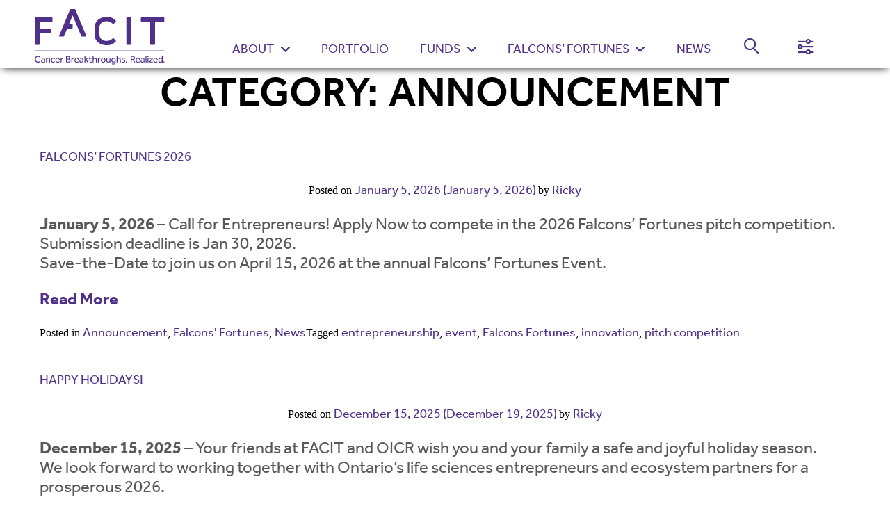

--- FILE ---
content_type: text/html; charset=UTF-8
request_url: https://facit.ca/news/category/news/announcement
body_size: 16785
content:
<!DOCTYPE html>
<html lang="en-US">
<head>
	<meta charset="UTF-8">
	<meta name="viewport" content="width=device-width, initial-scale=1, shrink-to-fit=no">
	<link rel="profile" href="http://gmpg.org/xfn/11">
	<link rel="stylesheet" href="https://use.typekit.net/fmi5ruu.css">
	<meta name='robots' content='noindex, follow' />

	<!-- This site is optimized with the Yoast SEO plugin v26.8 - https://yoast.com/product/yoast-seo-wordpress/ -->
	<title>Announcement Archives - FACIT</title>
	<meta property="og:locale" content="en_US" />
	<meta property="og:type" content="article" />
	<meta property="og:title" content="Announcement Archives - FACIT" />
	<meta property="og:url" content="https://facit.ca/news/category/news/announcement" />
	<meta property="og:site_name" content="FACIT" />
	<meta name="twitter:card" content="summary_large_image" />
	<script type="application/ld+json" class="yoast-schema-graph">{"@context":"https://schema.org","@graph":[{"@type":"CollectionPage","@id":"https://facit.ca/news/category/news/announcement","url":"https://facit.ca/news/category/news/announcement","name":"Announcement Archives - FACIT","isPartOf":{"@id":"https://facit.ca/#website"},"breadcrumb":{"@id":"https://facit.ca/news/category/news/announcement#breadcrumb"},"inLanguage":"en-US"},{"@type":"BreadcrumbList","@id":"https://facit.ca/news/category/news/announcement#breadcrumb","itemListElement":[{"@type":"ListItem","position":1,"name":"","item":"https://facit.ca/"},{"@type":"ListItem","position":2,"name":"News","item":"https://facit.ca/news/category/news"},{"@type":"ListItem","position":3,"name":"Announcement"}]},{"@type":"WebSite","@id":"https://facit.ca/#website","url":"https://facit.ca/","name":"FACIT","description":"Cancer Breakthroughs. Realized","potentialAction":[{"@type":"SearchAction","target":{"@type":"EntryPoint","urlTemplate":"https://facit.ca/?s={search_term_string}"},"query-input":{"@type":"PropertyValueSpecification","valueRequired":true,"valueName":"search_term_string"}}],"inLanguage":"en-US"}]}</script>
	<!-- / Yoast SEO plugin. -->


<link rel="alternate" type="application/rss+xml" title="FACIT &raquo; Feed" href="https://facit.ca/feed" />
<link rel="alternate" type="application/rss+xml" title="FACIT &raquo; Comments Feed" href="https://facit.ca/comments/feed" />
<link rel="alternate" type="application/rss+xml" title="FACIT &raquo; Announcement Category Feed" href="https://facit.ca/news/category/news/announcement/feed" />
<style id='wp-img-auto-sizes-contain-inline-css'>
img:is([sizes=auto i],[sizes^="auto," i]){contain-intrinsic-size:3000px 1500px}
/*# sourceURL=wp-img-auto-sizes-contain-inline-css */
</style>
<style id='wp-emoji-styles-inline-css'>

	img.wp-smiley, img.emoji {
		display: inline !important;
		border: none !important;
		box-shadow: none !important;
		height: 1em !important;
		width: 1em !important;
		margin: 0 0.07em !important;
		vertical-align: -0.1em !important;
		background: none !important;
		padding: 0 !important;
	}
/*# sourceURL=wp-emoji-styles-inline-css */
</style>
<style id='wp-block-library-inline-css'>
:root{--wp-block-synced-color:#7a00df;--wp-block-synced-color--rgb:122,0,223;--wp-bound-block-color:var(--wp-block-synced-color);--wp-editor-canvas-background:#ddd;--wp-admin-theme-color:#007cba;--wp-admin-theme-color--rgb:0,124,186;--wp-admin-theme-color-darker-10:#006ba1;--wp-admin-theme-color-darker-10--rgb:0,107,160.5;--wp-admin-theme-color-darker-20:#005a87;--wp-admin-theme-color-darker-20--rgb:0,90,135;--wp-admin-border-width-focus:2px}@media (min-resolution:192dpi){:root{--wp-admin-border-width-focus:1.5px}}.wp-element-button{cursor:pointer}:root .has-very-light-gray-background-color{background-color:#eee}:root .has-very-dark-gray-background-color{background-color:#313131}:root .has-very-light-gray-color{color:#eee}:root .has-very-dark-gray-color{color:#313131}:root .has-vivid-green-cyan-to-vivid-cyan-blue-gradient-background{background:linear-gradient(135deg,#00d084,#0693e3)}:root .has-purple-crush-gradient-background{background:linear-gradient(135deg,#34e2e4,#4721fb 50%,#ab1dfe)}:root .has-hazy-dawn-gradient-background{background:linear-gradient(135deg,#faaca8,#dad0ec)}:root .has-subdued-olive-gradient-background{background:linear-gradient(135deg,#fafae1,#67a671)}:root .has-atomic-cream-gradient-background{background:linear-gradient(135deg,#fdd79a,#004a59)}:root .has-nightshade-gradient-background{background:linear-gradient(135deg,#330968,#31cdcf)}:root .has-midnight-gradient-background{background:linear-gradient(135deg,#020381,#2874fc)}:root{--wp--preset--font-size--normal:16px;--wp--preset--font-size--huge:42px}.has-regular-font-size{font-size:1em}.has-larger-font-size{font-size:2.625em}.has-normal-font-size{font-size:var(--wp--preset--font-size--normal)}.has-huge-font-size{font-size:var(--wp--preset--font-size--huge)}.has-text-align-center{text-align:center}.has-text-align-left{text-align:left}.has-text-align-right{text-align:right}.has-fit-text{white-space:nowrap!important}#end-resizable-editor-section{display:none}.aligncenter{clear:both}.items-justified-left{justify-content:flex-start}.items-justified-center{justify-content:center}.items-justified-right{justify-content:flex-end}.items-justified-space-between{justify-content:space-between}.screen-reader-text{border:0;clip-path:inset(50%);height:1px;margin:-1px;overflow:hidden;padding:0;position:absolute;width:1px;word-wrap:normal!important}.screen-reader-text:focus{background-color:#ddd;clip-path:none;color:#444;display:block;font-size:1em;height:auto;left:5px;line-height:normal;padding:15px 23px 14px;text-decoration:none;top:5px;width:auto;z-index:100000}html :where(.has-border-color){border-style:solid}html :where([style*=border-top-color]){border-top-style:solid}html :where([style*=border-right-color]){border-right-style:solid}html :where([style*=border-bottom-color]){border-bottom-style:solid}html :where([style*=border-left-color]){border-left-style:solid}html :where([style*=border-width]){border-style:solid}html :where([style*=border-top-width]){border-top-style:solid}html :where([style*=border-right-width]){border-right-style:solid}html :where([style*=border-bottom-width]){border-bottom-style:solid}html :where([style*=border-left-width]){border-left-style:solid}html :where(img[class*=wp-image-]){height:auto;max-width:100%}:where(figure){margin:0 0 1em}html :where(.is-position-sticky){--wp-admin--admin-bar--position-offset:var(--wp-admin--admin-bar--height,0px)}@media screen and (max-width:600px){html :where(.is-position-sticky){--wp-admin--admin-bar--position-offset:0px}}

/*# sourceURL=wp-block-library-inline-css */
</style><style id='wp-block-image-inline-css'>
.wp-block-image>a,.wp-block-image>figure>a{display:inline-block}.wp-block-image img{box-sizing:border-box;height:auto;max-width:100%;vertical-align:bottom}@media not (prefers-reduced-motion){.wp-block-image img.hide{visibility:hidden}.wp-block-image img.show{animation:show-content-image .4s}}.wp-block-image[style*=border-radius] img,.wp-block-image[style*=border-radius]>a{border-radius:inherit}.wp-block-image.has-custom-border img{box-sizing:border-box}.wp-block-image.aligncenter{text-align:center}.wp-block-image.alignfull>a,.wp-block-image.alignwide>a{width:100%}.wp-block-image.alignfull img,.wp-block-image.alignwide img{height:auto;width:100%}.wp-block-image .aligncenter,.wp-block-image .alignleft,.wp-block-image .alignright,.wp-block-image.aligncenter,.wp-block-image.alignleft,.wp-block-image.alignright{display:table}.wp-block-image .aligncenter>figcaption,.wp-block-image .alignleft>figcaption,.wp-block-image .alignright>figcaption,.wp-block-image.aligncenter>figcaption,.wp-block-image.alignleft>figcaption,.wp-block-image.alignright>figcaption{caption-side:bottom;display:table-caption}.wp-block-image .alignleft{float:left;margin:.5em 1em .5em 0}.wp-block-image .alignright{float:right;margin:.5em 0 .5em 1em}.wp-block-image .aligncenter{margin-left:auto;margin-right:auto}.wp-block-image :where(figcaption){margin-bottom:1em;margin-top:.5em}.wp-block-image.is-style-circle-mask img{border-radius:9999px}@supports ((-webkit-mask-image:none) or (mask-image:none)) or (-webkit-mask-image:none){.wp-block-image.is-style-circle-mask img{border-radius:0;-webkit-mask-image:url('data:image/svg+xml;utf8,<svg viewBox="0 0 100 100" xmlns="http://www.w3.org/2000/svg"><circle cx="50" cy="50" r="50"/></svg>');mask-image:url('data:image/svg+xml;utf8,<svg viewBox="0 0 100 100" xmlns="http://www.w3.org/2000/svg"><circle cx="50" cy="50" r="50"/></svg>');mask-mode:alpha;-webkit-mask-position:center;mask-position:center;-webkit-mask-repeat:no-repeat;mask-repeat:no-repeat;-webkit-mask-size:contain;mask-size:contain}}:root :where(.wp-block-image.is-style-rounded img,.wp-block-image .is-style-rounded img){border-radius:9999px}.wp-block-image figure{margin:0}.wp-lightbox-container{display:flex;flex-direction:column;position:relative}.wp-lightbox-container img{cursor:zoom-in}.wp-lightbox-container img:hover+button{opacity:1}.wp-lightbox-container button{align-items:center;backdrop-filter:blur(16px) saturate(180%);background-color:#5a5a5a40;border:none;border-radius:4px;cursor:zoom-in;display:flex;height:20px;justify-content:center;opacity:0;padding:0;position:absolute;right:16px;text-align:center;top:16px;width:20px;z-index:100}@media not (prefers-reduced-motion){.wp-lightbox-container button{transition:opacity .2s ease}}.wp-lightbox-container button:focus-visible{outline:3px auto #5a5a5a40;outline:3px auto -webkit-focus-ring-color;outline-offset:3px}.wp-lightbox-container button:hover{cursor:pointer;opacity:1}.wp-lightbox-container button:focus{opacity:1}.wp-lightbox-container button:focus,.wp-lightbox-container button:hover,.wp-lightbox-container button:not(:hover):not(:active):not(.has-background){background-color:#5a5a5a40;border:none}.wp-lightbox-overlay{box-sizing:border-box;cursor:zoom-out;height:100vh;left:0;overflow:hidden;position:fixed;top:0;visibility:hidden;width:100%;z-index:100000}.wp-lightbox-overlay .close-button{align-items:center;cursor:pointer;display:flex;justify-content:center;min-height:40px;min-width:40px;padding:0;position:absolute;right:calc(env(safe-area-inset-right) + 16px);top:calc(env(safe-area-inset-top) + 16px);z-index:5000000}.wp-lightbox-overlay .close-button:focus,.wp-lightbox-overlay .close-button:hover,.wp-lightbox-overlay .close-button:not(:hover):not(:active):not(.has-background){background:none;border:none}.wp-lightbox-overlay .lightbox-image-container{height:var(--wp--lightbox-container-height);left:50%;overflow:hidden;position:absolute;top:50%;transform:translate(-50%,-50%);transform-origin:top left;width:var(--wp--lightbox-container-width);z-index:9999999999}.wp-lightbox-overlay .wp-block-image{align-items:center;box-sizing:border-box;display:flex;height:100%;justify-content:center;margin:0;position:relative;transform-origin:0 0;width:100%;z-index:3000000}.wp-lightbox-overlay .wp-block-image img{height:var(--wp--lightbox-image-height);min-height:var(--wp--lightbox-image-height);min-width:var(--wp--lightbox-image-width);width:var(--wp--lightbox-image-width)}.wp-lightbox-overlay .wp-block-image figcaption{display:none}.wp-lightbox-overlay button{background:none;border:none}.wp-lightbox-overlay .scrim{background-color:#fff;height:100%;opacity:.9;position:absolute;width:100%;z-index:2000000}.wp-lightbox-overlay.active{visibility:visible}@media not (prefers-reduced-motion){.wp-lightbox-overlay.active{animation:turn-on-visibility .25s both}.wp-lightbox-overlay.active img{animation:turn-on-visibility .35s both}.wp-lightbox-overlay.show-closing-animation:not(.active){animation:turn-off-visibility .35s both}.wp-lightbox-overlay.show-closing-animation:not(.active) img{animation:turn-off-visibility .25s both}.wp-lightbox-overlay.zoom.active{animation:none;opacity:1;visibility:visible}.wp-lightbox-overlay.zoom.active .lightbox-image-container{animation:lightbox-zoom-in .4s}.wp-lightbox-overlay.zoom.active .lightbox-image-container img{animation:none}.wp-lightbox-overlay.zoom.active .scrim{animation:turn-on-visibility .4s forwards}.wp-lightbox-overlay.zoom.show-closing-animation:not(.active){animation:none}.wp-lightbox-overlay.zoom.show-closing-animation:not(.active) .lightbox-image-container{animation:lightbox-zoom-out .4s}.wp-lightbox-overlay.zoom.show-closing-animation:not(.active) .lightbox-image-container img{animation:none}.wp-lightbox-overlay.zoom.show-closing-animation:not(.active) .scrim{animation:turn-off-visibility .4s forwards}}@keyframes show-content-image{0%{visibility:hidden}99%{visibility:hidden}to{visibility:visible}}@keyframes turn-on-visibility{0%{opacity:0}to{opacity:1}}@keyframes turn-off-visibility{0%{opacity:1;visibility:visible}99%{opacity:0;visibility:visible}to{opacity:0;visibility:hidden}}@keyframes lightbox-zoom-in{0%{transform:translate(calc((-100vw + var(--wp--lightbox-scrollbar-width))/2 + var(--wp--lightbox-initial-left-position)),calc(-50vh + var(--wp--lightbox-initial-top-position))) scale(var(--wp--lightbox-scale))}to{transform:translate(-50%,-50%) scale(1)}}@keyframes lightbox-zoom-out{0%{transform:translate(-50%,-50%) scale(1);visibility:visible}99%{visibility:visible}to{transform:translate(calc((-100vw + var(--wp--lightbox-scrollbar-width))/2 + var(--wp--lightbox-initial-left-position)),calc(-50vh + var(--wp--lightbox-initial-top-position))) scale(var(--wp--lightbox-scale));visibility:hidden}}
/*# sourceURL=https://facit.ca/wp-includes/blocks/image/style.min.css */
</style>
<style id='wp-block-list-inline-css'>
ol,ul{box-sizing:border-box}:root :where(.wp-block-list.has-background){padding:1.25em 2.375em}
/*# sourceURL=https://facit.ca/wp-includes/blocks/list/style.min.css */
</style>
<style id='wp-block-paragraph-inline-css'>
.is-small-text{font-size:.875em}.is-regular-text{font-size:1em}.is-large-text{font-size:2.25em}.is-larger-text{font-size:3em}.has-drop-cap:not(:focus):first-letter{float:left;font-size:8.4em;font-style:normal;font-weight:100;line-height:.68;margin:.05em .1em 0 0;text-transform:uppercase}body.rtl .has-drop-cap:not(:focus):first-letter{float:none;margin-left:.1em}p.has-drop-cap.has-background{overflow:hidden}:root :where(p.has-background){padding:1.25em 2.375em}:where(p.has-text-color:not(.has-link-color)) a{color:inherit}p.has-text-align-left[style*="writing-mode:vertical-lr"],p.has-text-align-right[style*="writing-mode:vertical-rl"]{rotate:180deg}
/*# sourceURL=https://facit.ca/wp-includes/blocks/paragraph/style.min.css */
</style>
<style id='global-styles-inline-css'>
:root{--wp--preset--aspect-ratio--square: 1;--wp--preset--aspect-ratio--4-3: 4/3;--wp--preset--aspect-ratio--3-4: 3/4;--wp--preset--aspect-ratio--3-2: 3/2;--wp--preset--aspect-ratio--2-3: 2/3;--wp--preset--aspect-ratio--16-9: 16/9;--wp--preset--aspect-ratio--9-16: 9/16;--wp--preset--color--black: #000000;--wp--preset--color--cyan-bluish-gray: #abb8c3;--wp--preset--color--white: #fff;--wp--preset--color--pale-pink: #f78da7;--wp--preset--color--vivid-red: #cf2e2e;--wp--preset--color--luminous-vivid-orange: #ff6900;--wp--preset--color--luminous-vivid-amber: #fcb900;--wp--preset--color--light-green-cyan: #7bdcb5;--wp--preset--color--vivid-green-cyan: #00d084;--wp--preset--color--pale-cyan-blue: #8ed1fc;--wp--preset--color--vivid-cyan-blue: #0693e3;--wp--preset--color--vivid-purple: #9b51e0;--wp--preset--color--blue: #007bff;--wp--preset--color--indigo: #6610f2;--wp--preset--color--purple: #5533ff;--wp--preset--color--pink: #e83e8c;--wp--preset--color--red: #dc3545;--wp--preset--color--orange: #fd7e14;--wp--preset--color--yellow: #ffc107;--wp--preset--color--green: #28a745;--wp--preset--color--teal: #20c997;--wp--preset--color--cyan: #17a2b8;--wp--preset--color--gray: #6c757d;--wp--preset--color--gray-dark: #343a40;--wp--preset--gradient--vivid-cyan-blue-to-vivid-purple: linear-gradient(135deg,rgb(6,147,227) 0%,rgb(155,81,224) 100%);--wp--preset--gradient--light-green-cyan-to-vivid-green-cyan: linear-gradient(135deg,rgb(122,220,180) 0%,rgb(0,208,130) 100%);--wp--preset--gradient--luminous-vivid-amber-to-luminous-vivid-orange: linear-gradient(135deg,rgb(252,185,0) 0%,rgb(255,105,0) 100%);--wp--preset--gradient--luminous-vivid-orange-to-vivid-red: linear-gradient(135deg,rgb(255,105,0) 0%,rgb(207,46,46) 100%);--wp--preset--gradient--very-light-gray-to-cyan-bluish-gray: linear-gradient(135deg,rgb(238,238,238) 0%,rgb(169,184,195) 100%);--wp--preset--gradient--cool-to-warm-spectrum: linear-gradient(135deg,rgb(74,234,220) 0%,rgb(151,120,209) 20%,rgb(207,42,186) 40%,rgb(238,44,130) 60%,rgb(251,105,98) 80%,rgb(254,248,76) 100%);--wp--preset--gradient--blush-light-purple: linear-gradient(135deg,rgb(255,206,236) 0%,rgb(152,150,240) 100%);--wp--preset--gradient--blush-bordeaux: linear-gradient(135deg,rgb(254,205,165) 0%,rgb(254,45,45) 50%,rgb(107,0,62) 100%);--wp--preset--gradient--luminous-dusk: linear-gradient(135deg,rgb(255,203,112) 0%,rgb(199,81,192) 50%,rgb(65,88,208) 100%);--wp--preset--gradient--pale-ocean: linear-gradient(135deg,rgb(255,245,203) 0%,rgb(182,227,212) 50%,rgb(51,167,181) 100%);--wp--preset--gradient--electric-grass: linear-gradient(135deg,rgb(202,248,128) 0%,rgb(113,206,126) 100%);--wp--preset--gradient--midnight: linear-gradient(135deg,rgb(2,3,129) 0%,rgb(40,116,252) 100%);--wp--preset--font-size--small: 13px;--wp--preset--font-size--medium: 20px;--wp--preset--font-size--large: 36px;--wp--preset--font-size--x-large: 42px;--wp--preset--spacing--20: 0.44rem;--wp--preset--spacing--30: 0.67rem;--wp--preset--spacing--40: 1rem;--wp--preset--spacing--50: 1.5rem;--wp--preset--spacing--60: 2.25rem;--wp--preset--spacing--70: 3.38rem;--wp--preset--spacing--80: 5.06rem;--wp--preset--shadow--natural: 6px 6px 9px rgba(0, 0, 0, 0.2);--wp--preset--shadow--deep: 12px 12px 50px rgba(0, 0, 0, 0.4);--wp--preset--shadow--sharp: 6px 6px 0px rgba(0, 0, 0, 0.2);--wp--preset--shadow--outlined: 6px 6px 0px -3px rgb(255, 255, 255), 6px 6px rgb(0, 0, 0);--wp--preset--shadow--crisp: 6px 6px 0px rgb(0, 0, 0);}:where(.is-layout-flex){gap: 0.5em;}:where(.is-layout-grid){gap: 0.5em;}body .is-layout-flex{display: flex;}.is-layout-flex{flex-wrap: wrap;align-items: center;}.is-layout-flex > :is(*, div){margin: 0;}body .is-layout-grid{display: grid;}.is-layout-grid > :is(*, div){margin: 0;}:where(.wp-block-columns.is-layout-flex){gap: 2em;}:where(.wp-block-columns.is-layout-grid){gap: 2em;}:where(.wp-block-post-template.is-layout-flex){gap: 1.25em;}:where(.wp-block-post-template.is-layout-grid){gap: 1.25em;}.has-black-color{color: var(--wp--preset--color--black) !important;}.has-cyan-bluish-gray-color{color: var(--wp--preset--color--cyan-bluish-gray) !important;}.has-white-color{color: var(--wp--preset--color--white) !important;}.has-pale-pink-color{color: var(--wp--preset--color--pale-pink) !important;}.has-vivid-red-color{color: var(--wp--preset--color--vivid-red) !important;}.has-luminous-vivid-orange-color{color: var(--wp--preset--color--luminous-vivid-orange) !important;}.has-luminous-vivid-amber-color{color: var(--wp--preset--color--luminous-vivid-amber) !important;}.has-light-green-cyan-color{color: var(--wp--preset--color--light-green-cyan) !important;}.has-vivid-green-cyan-color{color: var(--wp--preset--color--vivid-green-cyan) !important;}.has-pale-cyan-blue-color{color: var(--wp--preset--color--pale-cyan-blue) !important;}.has-vivid-cyan-blue-color{color: var(--wp--preset--color--vivid-cyan-blue) !important;}.has-vivid-purple-color{color: var(--wp--preset--color--vivid-purple) !important;}.has-black-background-color{background-color: var(--wp--preset--color--black) !important;}.has-cyan-bluish-gray-background-color{background-color: var(--wp--preset--color--cyan-bluish-gray) !important;}.has-white-background-color{background-color: var(--wp--preset--color--white) !important;}.has-pale-pink-background-color{background-color: var(--wp--preset--color--pale-pink) !important;}.has-vivid-red-background-color{background-color: var(--wp--preset--color--vivid-red) !important;}.has-luminous-vivid-orange-background-color{background-color: var(--wp--preset--color--luminous-vivid-orange) !important;}.has-luminous-vivid-amber-background-color{background-color: var(--wp--preset--color--luminous-vivid-amber) !important;}.has-light-green-cyan-background-color{background-color: var(--wp--preset--color--light-green-cyan) !important;}.has-vivid-green-cyan-background-color{background-color: var(--wp--preset--color--vivid-green-cyan) !important;}.has-pale-cyan-blue-background-color{background-color: var(--wp--preset--color--pale-cyan-blue) !important;}.has-vivid-cyan-blue-background-color{background-color: var(--wp--preset--color--vivid-cyan-blue) !important;}.has-vivid-purple-background-color{background-color: var(--wp--preset--color--vivid-purple) !important;}.has-black-border-color{border-color: var(--wp--preset--color--black) !important;}.has-cyan-bluish-gray-border-color{border-color: var(--wp--preset--color--cyan-bluish-gray) !important;}.has-white-border-color{border-color: var(--wp--preset--color--white) !important;}.has-pale-pink-border-color{border-color: var(--wp--preset--color--pale-pink) !important;}.has-vivid-red-border-color{border-color: var(--wp--preset--color--vivid-red) !important;}.has-luminous-vivid-orange-border-color{border-color: var(--wp--preset--color--luminous-vivid-orange) !important;}.has-luminous-vivid-amber-border-color{border-color: var(--wp--preset--color--luminous-vivid-amber) !important;}.has-light-green-cyan-border-color{border-color: var(--wp--preset--color--light-green-cyan) !important;}.has-vivid-green-cyan-border-color{border-color: var(--wp--preset--color--vivid-green-cyan) !important;}.has-pale-cyan-blue-border-color{border-color: var(--wp--preset--color--pale-cyan-blue) !important;}.has-vivid-cyan-blue-border-color{border-color: var(--wp--preset--color--vivid-cyan-blue) !important;}.has-vivid-purple-border-color{border-color: var(--wp--preset--color--vivid-purple) !important;}.has-vivid-cyan-blue-to-vivid-purple-gradient-background{background: var(--wp--preset--gradient--vivid-cyan-blue-to-vivid-purple) !important;}.has-light-green-cyan-to-vivid-green-cyan-gradient-background{background: var(--wp--preset--gradient--light-green-cyan-to-vivid-green-cyan) !important;}.has-luminous-vivid-amber-to-luminous-vivid-orange-gradient-background{background: var(--wp--preset--gradient--luminous-vivid-amber-to-luminous-vivid-orange) !important;}.has-luminous-vivid-orange-to-vivid-red-gradient-background{background: var(--wp--preset--gradient--luminous-vivid-orange-to-vivid-red) !important;}.has-very-light-gray-to-cyan-bluish-gray-gradient-background{background: var(--wp--preset--gradient--very-light-gray-to-cyan-bluish-gray) !important;}.has-cool-to-warm-spectrum-gradient-background{background: var(--wp--preset--gradient--cool-to-warm-spectrum) !important;}.has-blush-light-purple-gradient-background{background: var(--wp--preset--gradient--blush-light-purple) !important;}.has-blush-bordeaux-gradient-background{background: var(--wp--preset--gradient--blush-bordeaux) !important;}.has-luminous-dusk-gradient-background{background: var(--wp--preset--gradient--luminous-dusk) !important;}.has-pale-ocean-gradient-background{background: var(--wp--preset--gradient--pale-ocean) !important;}.has-electric-grass-gradient-background{background: var(--wp--preset--gradient--electric-grass) !important;}.has-midnight-gradient-background{background: var(--wp--preset--gradient--midnight) !important;}.has-small-font-size{font-size: var(--wp--preset--font-size--small) !important;}.has-medium-font-size{font-size: var(--wp--preset--font-size--medium) !important;}.has-large-font-size{font-size: var(--wp--preset--font-size--large) !important;}.has-x-large-font-size{font-size: var(--wp--preset--font-size--x-large) !important;}
/*# sourceURL=global-styles-inline-css */
</style>

<style id='classic-theme-styles-inline-css'>
/*! This file is auto-generated */
.wp-block-button__link{color:#fff;background-color:#32373c;border-radius:9999px;box-shadow:none;text-decoration:none;padding:calc(.667em + 2px) calc(1.333em + 2px);font-size:1.125em}.wp-block-file__button{background:#32373c;color:#fff;text-decoration:none}
/*# sourceURL=/wp-includes/css/classic-themes.min.css */
</style>
<link rel='stylesheet' id='pb-accordion-blocks-style-css' href='https://facit.ca/wp-content/plugins/accordion-blocks/build/index.css?ver=1.5.0' media='all' />
<link rel='stylesheet' id='contact-form-7-css' href='https://facit.ca/wp-content/plugins/contact-form-7/includes/css/styles.css?ver=6.1.4' media='all' />
<link rel='stylesheet' id='font-awesome-css' href='https://facit.ca/wp-content/plugins/import-eventbrite-events/assets/css/font-awesome.min.css?ver=1.7.9' media='all' />
<link rel='stylesheet' id='import-eventbrite-events-front-css' href='https://facit.ca/wp-content/plugins/import-eventbrite-events/assets/css/import-eventbrite-events.css?ver=1.7.9' media='all' />
<link rel='stylesheet' id='import-eventbrite-events-front-style2-css' href='https://facit.ca/wp-content/plugins/import-eventbrite-events/assets/css/grid-style2.css?ver=1.7.9' media='all' />
<link rel='stylesheet' id='facit-theme-ext-css' href='https://facit.ca/wp-content/themes/understrap-child/dist/main.ext.css?v=0.180&#038;ver=0.5.6' media='all' />
<link rel='stylesheet' id='facit-theme-css' href='https://facit.ca/wp-content/themes/understrap-child/dist/main.css?v=0.1780&#038;ver=0.5.6' media='all' />
<script src="https://facit.ca/wp-includes/js/jquery/jquery.min.js?ver=3.7.1" id="jquery-core-js"></script>
<script src="https://facit.ca/wp-includes/js/jquery/jquery-migrate.min.js?ver=3.4.1" id="jquery-migrate-js"></script>
<link rel="https://api.w.org/" href="https://facit.ca/wp-json/" /><link rel="alternate" title="JSON" type="application/json" href="https://facit.ca/wp-json/wp/v2/categories/17" /><link rel="EditURI" type="application/rsd+xml" title="RSD" href="https://facit.ca/xmlrpc.php?rsd" />
<meta name="generator" content="WordPress 6.9" />
<meta name="mobile-web-app-capable" content="yes">
<meta name="apple-mobile-web-app-capable" content="yes">
<meta name="apple-mobile-web-app-title" content="FACIT - Cancer Breakthroughs. Realized">
<link rel="icon" href="https://facit.ca/wp-content/uploads/2021/11/cropped-FACIT_tagline_vertical_0-32x32.jpg" sizes="32x32" />
<link rel="icon" href="https://facit.ca/wp-content/uploads/2021/11/cropped-FACIT_tagline_vertical_0-192x192.jpg" sizes="192x192" />
<link rel="apple-touch-icon" href="https://facit.ca/wp-content/uploads/2021/11/cropped-FACIT_tagline_vertical_0-180x180.jpg" />
<meta name="msapplication-TileImage" content="https://facit.ca/wp-content/uploads/2021/11/cropped-FACIT_tagline_vertical_0-270x270.jpg" />
		<style id="wp-custom-css">
			.search-article-list article .entry-footer {
	display:none;
}

.portfolio-logo {
	min-height:150px
}

.search-results-tool article a h1 {
  margin-bottom: .938rem;
  margin-top: 1rem;
  font-size: 1.5rem;
  font-weight: 500;
  color: #503189;
  text-transform: none;
  text-align: left;
  letter-spacing: normal;
  word-spacing: normal;
}
.search-results-tool article a h1:hover {
	color:#595959;
}

.facit-load-more-block h1 a {
	 text-transform: none;
	 font-size: 1.5rem;
	line-height:1.4;
}

.facit-load-more-block article a::before, .facit-load-more-block article a::after {
	display:none;
}

.facit-load-more-block h1 {
	  margin-bottom: .938rem;
  margin-top: 1rem;
  font-size: 1.5rem;
  font-weight: 500;
  color: #503189;
  text-transform: none;
  text-align: left;
  letter-spacing: normal;
  word-spacing: normal;
}

.wpcf7-form-control-wrap {
	flex-direction:column;
	align-items:baseline !important;
}
.facit-load-more-block article {
color:rgb(70,70,70);	
}

.newsletter-signup {
transform: none;
	margin-left:calc((1166px - 100vw) / 4);
}

.mc4wp-form-fields label .label-title {
	color:black;
}

.nav-link.active:after {
	bottom:-1.178em;
}

.single-post .newsletter-signup {
		margin-left:calc((1166px - 100vw) / 2);
}

button.back-to-top {
	position:relative;
}

@media(max-width:1166px) {
	.newsletter-signup {
transform: none;
	margin-left:0 !important;
		width:100%;
}
}

.wp-block-query .wp-block-post {
	padding-bottom:3rem;
}

.wp-block-post-excerpt__more-text {
	padding-top:1rem;
}

.aoda-box-inner-wrapper fieldset {
	padding-left:0;
	border:0;
	margin:0;
}

legend {
	font-size: 1.125em;
  color: #595959;
  font-family: effra,sans-serif;
  font-weight: 400;
  font-style: normal;
  padding: 0 .5em;
	padding-left:0;
	display:block;
}

/*
#roadmap-block_6233499fd2d3b45 {
	min-height:500px !important;
	max-height:400px !important;
}

#roadmap {
	overflow:hidden !important;
}

.widget-area-block.light-font h1, .widget-area-block.light-font h2, .widget-area-block.light-font h3, .widget-area-block.light-font h4, .widget-area-block.light-font li, .widget-area-block.light-font p {
	color:black;
}*/

/* Change button color when hovering | 4964582 - ZD | NS */
a:hover.wp-block-button__link {
    background-color: #D1BEE4
 !important;
}

article .entry-content a {
    font-size: 100%;
	
}

.logo {
	width:clamp(200px, 20.45vw, 375px);
}

#main-menu-container {
	flex: 1;
  justify-content: end;
	flex-wrap:nowrap;
}

#main-nav > .container {
	flex-wrap:nowrap !important;
}

#main-menu > li {
	margin:0 clamp(1rem,1.75vw,2.25em);
}

@media (max-width: 83.75em) {
  #main-nav > .container .logo img {
    width: clamp(8.5rem,14.64vw,12.5em);
  }
}

body.xlarge .homepage-hero .hero-inner-wrapper > h1 {
	font-size:clamp(1.5rem,3.2vw,2.75rem) !important;
}

body.xlarge .hero-inner-wrapper > h1 + p {
		font-size:clamp(1rem,1.75vw,1.5rem) !important;
}

body.xlarge .hero-inner-wrapper {
	padding-top:3rem !important;
}

body.xlarge #main-menu-container[aria-expanded="true"] {
	justify-content: start;
}

@media (max-width: 73.75em) {
	.hero-inner-wrapper {
		padding-top:3rem !important;
	}
}

@media (max-width: 60.5em) {
  body .homepage-hero .hero-inner-wrapper > h1 {
    font-size: 1.25em !important;
		line-height:1.2;
    max-width: 18.125em !important;
  }
	body .hero-inner-wrapper > h1 + p {
		font-size:1rem !important;
	}
}		</style>
		</head>


<body class="archive category category-announcement category-17 wp-embed-responsive wp-theme-understrap wp-child-theme-understrap-child aa group-blog hfeed understrap-has-sidebar" itemscope itemtype="http://schema.org/WebSite">

<div class="site" id="page">

	<!-- ******************* The Navbar Area ******************* -->
	<div id="wrapper-navbar">

		<!-- <a class="skip-link sr-only sr-only-focusable" href="#content">Skip to content</a> -->
		<nav id="main-nav" class="navbar" aria-labelledby="main-menu">

					<div class="container">
		
			<a href="/"><div class="logo">
<figure class="wp-block-image size-large"><img decoding="async" src="/wp-content/uploads/2021/08/logo.svg" alt="Facit | Cancer Breakthroughs Realized"/></figure>

<figure class="wp-block-image size-large mobile"><img decoding="async" src="/wp-content/uploads/2021/10/Group-470.svg" alt="Facit | Cancer Breakthroughs Realized"/></figure>
</div></a>
				<button class="navbar-toggler" type="button" aria-controls="main-menu-container" aria-expanded="false" aria-label="Toggle navigation">
					<span class="navbar-bar bar1"></span>
					<span class="navbar-bar bar2"></span>
					<span class="navbar-bar bar3"></span>
			</button>

			<div id='main-menu-container' role="navigation">
			<div id="main-menu-inner-container" class="menu-main-menu-container"><ul id="main-menu" class="navbar-nav"><li id="menu-item-8" class="menu-item menu-item-type-custom menu-item-object-custom menu-item-has-children menu-item-8"><a href="#">About</a>
<ul class="sub-menu">
	<li id="menu-item-204" class="menu-item menu-item-type-post_type menu-item-object-page menu-item-204"><a href="https://facit.ca/about-facit">About FACIT</a></li>
	<li id="menu-item-202" class="menu-item menu-item-type-post_type menu-item-object-page menu-item-202"><a href="https://facit.ca/strategic-partners">Our Network</a></li>
	<li id="menu-item-203" class="menu-item menu-item-type-post_type menu-item-object-page menu-item-203"><a href="https://facit.ca/leadership">Leadership</a></li>
	<li id="menu-item-201" class="menu-item menu-item-type-post_type menu-item-object-page menu-item-201"><a href="https://facit.ca/careers">Careers</a></li>
	<li id="menu-item-200" class="menu-item menu-item-type-post_type menu-item-object-page menu-item-200"><a href="https://facit.ca/contact">Contact</a></li>
</ul>
</li>
<li id="menu-item-6917" class="menu-item menu-item-type-post_type menu-item-object-page menu-item-6917"><a href="https://facit.ca/investment-portfolio">Portfolio</a></li>
<li id="menu-item-74" class="menu-item menu-item-type-custom menu-item-object-custom menu-item-has-children menu-item-74"><a href="#">Funds</a>
<ul class="sub-menu">
	<li id="menu-item-236" class="menu-item menu-item-type-post_type menu-item-object-page menu-item-has-children menu-item-236"><a href="https://facit.ca/funds">Funds &amp; Programs Overview</a>
	<ul class="sub-menu">
		<li id="menu-item-254" class="menu-item menu-item-type-post_type menu-item-object-page menu-item-254"><a href="https://facit.ca/funds/prospects-fund">Prospects</a></li>
		<li id="menu-item-253" class="menu-item menu-item-type-post_type menu-item-object-page menu-item-253"><a href="https://facit.ca/funds/compass-rose">Compass Rose</a></li>
		<li id="menu-item-15495" class="menu-item menu-item-type-post_type menu-item-object-page menu-item-15495"><a href="https://facit.ca/funds/weseed">WeSEED</a></li>
	</ul>
</li>
</ul>
</li>
<li id="menu-item-12217" class="menu-item menu-item-type-custom menu-item-object-custom menu-item-has-children menu-item-12217"><a href="#">Falcons&#8217; Fortunes</a>
<ul class="sub-menu">
	<li id="menu-item-11839" class="menu-item menu-item-type-post_type menu-item-object-page menu-item-11839"><a href="https://facit.ca/falcons-fortunes">Pitch Competition &#8211; apply</a></li>
	<li id="menu-item-15122" class="menu-item menu-item-type-post_type menu-item-object-page menu-item-15122"><a href="https://facit.ca/falcons-fortunes/event-rsvp">2026 Event Info &#038; RSVP (coming soon)</a></li>
</ul>
</li>
<li id="menu-item-207" class="menu-item menu-item-type-post_type menu-item-object-page menu-item-207"><a href="https://facit.ca/news">News</a></li>
</ul></div>				<div class='search-box-wrapper'>
					<a href='#' aria-label="Open Search" class='search-btn' role="switch" aria-checked="false">
						<span class="icon-glass"><span class="path1"></span><span class="path2"></span><span class="path3"></span></span>
					</a>
					<div class='search-box-inner-wrapper' style='opacity:0'>
						<div class='search-box' aria-label="Search" aria-hidden="true" style='visibility:hidden'>
							<form method="get" id="searchform" action="/" role="search">
								<div class="input-group">
								<label for="s">Search:</label>
									<input class="field form-control" autocomplete="off" id="s" name="s" type="text" placeholder="" aria-label="Search" value="">
									<span class="input-group-append">
										<input class="submit btn btn-primary" id="searchsubmit" name="submit" type="submit" value="GO">
									</span>
								</div>
							</form>
						</div>
					</div>
				</div>
				<div class='aoda-box-wrapper'>
					<a href='#' class='aoda-btn' aria-label="Open Accessibility Settings" role="switch" aria-checked="false">
						<span class="icon-aoda"><span class="path1"></span><span class="path2"></span><span class="path3"></span><span class="path4"></span><span class="path5"></span><span class="path6"></span><span class="path7"></span><span class="path8"></span><span class="path9"></span></span>
					</a>
					<div class='aoda-box-inner-wrapper' style='opacity:0'>
						<div class='switch-wrapper aoda-wrapper'>
							<label for='contrast-set'>Contrast:</label>
							<div id='contrast-switch' class='switch-inner-wrapper'>
								<span class='switch-label'>Normal</span>
								<label class="switch" tabindex="0"><span style='color:transparent'>Contrast Setting</span>
									<input id='contrast-set' aria-label="Contrast Setting" type="checkbox">
									<span class="slider"></span>
								</label>
								<span class='switch-label'>High</span>
							</div>
						</div>
						<fieldset class='radio-wrapper aoda-wrapper'>
							<legend>Text Size:</legend>
							<div id='font-radio' class='radio-inner-wrapper' tabindex="0">
								<input id='normal-size' type='radio' name='font-size-radio' aria-label="Normal Font Size" value='' />
								<input aria-label="Large Font Size" type='radio' name='font-size-radio' value='large' />
								<input aria-label="Extra Large Font Size" type='radio' name='font-size-radio' value='xlarge' />
							</div>
						</fieldset>
					</div>
				</div>
			</div>

						</div><!-- .container -->
			
		</nav><!-- .site-navigation -->

	</div><!-- #wrapper-navbar end -->

<div class="wrapper" id="archive-wrapper">

	<div class="container" id="content" tabindex="-1">

		<div class="row">

			
<div class="col-md content-area" id="primary">

			<main class="site-main" id="main">

									<header class="page-header">
						<h1 class="page-title">Category: <span>Announcement</span></h1>					</header><!-- .page-header -->
					
<article class="post-16480 post type-post status-publish format-standard hentry category-announcement category-falcons-fortunes category-news tag-entrepreneurship tag-event tag-falcons-fortunes tag-innovation tag-pitch-competition" id="post-16480">

	<header class="entry-header">

		<h2 class="entry-title"><a href="https://facit.ca/news/save-the-date-ff2026" rel="bookmark">Falcons&#8217; Fortunes 2026</a></h2>
		
			<div class="entry-meta">
				<span class="posted-on">Posted on <a href="https://facit.ca/news/save-the-date-ff2026" rel="bookmark"><time class="entry-date published" datetime="2026-01-05T00:01:00-05:00">January 5, 2026</time><time class="updated" datetime="2026-01-05T02:14:58-05:00"> (January 5, 2026) </time></a></span><span class="byline"> by<span class="author vcard"> <a class="url fn n" href="https://facit.ca/news/author/ricky-chan">Ricky</a></span></span>			</div><!-- .entry-meta -->

		
	</header><!-- .entry-header -->

	
	<div class="entry-content">

		<p><b>January 5, 2026</b> &#8211; Call for Entrepreneurs! Apply Now to compete in the 2026 Falcons’ Fortunes pitch competition. Submission deadline is Jan 30, 2026.<br />
Save-the-Date to join us on April 15, 2026 at the annual Falcons&#8217; Fortunes Event. </p>
<p><a class="btn btn-secondary understrap-read-more-link" href="https://facit.ca/news/save-the-date-ff2026">Read More<span class="screen-reader-text"> from Falcons&#8217; Fortunes 2026</span></a></p>

	</div><!-- .entry-content -->

	<footer class="entry-footer">

		<span class="cat-links">Posted in <a href="https://facit.ca/news/category/news/announcement" rel="category tag">Announcement</a>, <a href="https://facit.ca/news/category/portfolio/falcons-fortunes" rel="category tag">Falcons' Fortunes</a>, <a href="https://facit.ca/news/category/news" rel="category tag">News</a></span><span class="tags-links">Tagged <a href="https://facit.ca/news/tag/entrepreneurship" rel="tag">entrepreneurship</a>, <a href="https://facit.ca/news/tag/event" rel="tag">event</a>, <a href="https://facit.ca/news/tag/falcons-fortunes" rel="tag">Falcons Fortunes</a>, <a href="https://facit.ca/news/tag/innovation" rel="tag">innovation</a>, <a href="https://facit.ca/news/tag/pitch-competition" rel="tag">pitch competition</a></span>
	</footer><!-- .entry-footer -->

</article><!-- #post-16480 -->

<article class="post-16512 post type-post status-publish format-standard hentry category-announcement category-news tag-316 tag-card tag-happy-holidays tag-holiday tag-seasons-greetings" id="post-16512">

	<header class="entry-header">

		<h2 class="entry-title"><a href="https://facit.ca/news/happy-holidays" rel="bookmark">Happy Holidays!</a></h2>
		
			<div class="entry-meta">
				<span class="posted-on">Posted on <a href="https://facit.ca/news/happy-holidays" rel="bookmark"><time class="entry-date published" datetime="2025-12-15T13:36:26-05:00">December 15, 2025</time><time class="updated" datetime="2025-12-19T13:39:20-05:00"> (December 19, 2025) </time></a></span><span class="byline"> by<span class="author vcard"> <a class="url fn n" href="https://facit.ca/news/author/ricky-chan">Ricky</a></span></span>			</div><!-- .entry-meta -->

		
	</header><!-- .entry-header -->

	
	<div class="entry-content">

		<p><b>December 15, 2025</b> &#8211; Your friends at FACIT and OICR wish you and your family a safe and joyful holiday season.<br />
We look forward to working together with Ontario’s life sciences entrepreneurs and ecosystem partners for a prosperous 2026.  </p>
<p><a class="btn btn-secondary understrap-read-more-link" href="https://facit.ca/news/happy-holidays">Read More<span class="screen-reader-text"> from Happy Holidays!</span></a></p>

	</div><!-- .entry-content -->

	<footer class="entry-footer">

		<span class="cat-links">Posted in <a href="https://facit.ca/news/category/news/announcement" rel="category tag">Announcement</a>, <a href="https://facit.ca/news/category/news" rel="category tag">News</a></span><span class="tags-links">Tagged <a href="https://facit.ca/news/tag/2025" rel="tag">2025</a>, <a href="https://facit.ca/news/tag/card" rel="tag">Card</a>, <a href="https://facit.ca/news/tag/happy-holidays" rel="tag">Happy Holidays</a>, <a href="https://facit.ca/news/tag/holiday" rel="tag">Holiday</a>, <a href="https://facit.ca/news/tag/seasons-greetings" rel="tag">Season's Greetings</a></span>
	</footer><!-- .entry-footer -->

</article><!-- #post-16512 -->

<article class="post-16458 post type-post status-publish format-standard hentry category-announcement category-news category-news-release tag-commercialization tag-consortium tag-ecosystem tag-entrepreneurs tag-life-sciences tag-mou tag-network tag-ontario-centre-of-innovation tag-start-up" id="post-16458">

	<header class="entry-header">

		<h2 class="entry-title"><a href="https://facit.ca/news/oci-consortium-mou" rel="bookmark">FACIT joins strategic network to strengthen support for Ontario&#8217;s life science start-ups</a></h2>
		
			<div class="entry-meta">
				<span class="posted-on">Posted on <a href="https://facit.ca/news/oci-consortium-mou" rel="bookmark"><time class="entry-date published" datetime="2025-12-05T14:13:50-05:00">December 5, 2025</time><time class="updated" datetime="2025-12-05T14:15:16-05:00"> (December 5, 2025) </time></a></span><span class="byline"> by<span class="author vcard"> <a class="url fn n" href="https://facit.ca/news/author/ricky-chan">Ricky</a></span></span>			</div><!-- .entry-meta -->

		
	</header><!-- .entry-header -->

	
	<div class="entry-content">

		<p><b>December 5, 2025</b> &#8211; FACIT looks forward to working together with the Ontario Centre of Innovation (OCI) and the consortium of strategic commercialization organizations to expand support for health innovators and start-ups across the province.  The MOU brings together 11 key strategic commercialization partners in Ontario’s life sciences ecosystem. </p>
<p><a class="btn btn-secondary understrap-read-more-link" href="https://facit.ca/news/oci-consortium-mou">Read More<span class="screen-reader-text"> from FACIT joins strategic network to strengthen support for Ontario&#8217;s life science start-ups</span></a></p>

	</div><!-- .entry-content -->

	<footer class="entry-footer">

		<span class="cat-links">Posted in <a href="https://facit.ca/news/category/news/announcement" rel="category tag">Announcement</a>, <a href="https://facit.ca/news/category/news" rel="category tag">News</a>, <a href="https://facit.ca/news/category/news/news-release" rel="category tag">News Release</a></span><span class="tags-links">Tagged <a href="https://facit.ca/news/tag/commercialization" rel="tag">commercialization</a>, <a href="https://facit.ca/news/tag/consortium" rel="tag">consortium</a>, <a href="https://facit.ca/news/tag/ecosystem" rel="tag">ecosystem</a>, <a href="https://facit.ca/news/tag/entrepreneurs" rel="tag">entrepreneurs</a>, <a href="https://facit.ca/news/tag/life-sciences" rel="tag">life sciences</a>, <a href="https://facit.ca/news/tag/mou" rel="tag">MOU</a>, <a href="https://facit.ca/news/tag/network" rel="tag">network</a>, <a href="https://facit.ca/news/tag/ontario-centre-of-innovation" rel="tag">Ontario Centre of Innovation</a>, <a href="https://facit.ca/news/tag/start-up" rel="tag">start-up</a></span>
	</footer><!-- .entry-footer -->

</article><!-- #post-16458 -->

<article class="post-16401 post type-post status-publish format-standard hentry category-announcement category-facit-features category-news tag-commercialization tag-entrepreneurs tag-f2f tag-feather-to-flight tag-pitch-competition" id="post-16401">

	<header class="entry-header">

		<h2 class="entry-title"><a href="https://facit.ca/news/feather-to-flight-launch" rel="bookmark">FACIT launches Feather to Flight competition to build entrepreneurship skills within Ontario’s cancer research community</a></h2>
		
			<div class="entry-meta">
				<span class="posted-on">Posted on <a href="https://facit.ca/news/feather-to-flight-launch" rel="bookmark"><time class="entry-date published" datetime="2025-11-20T09:02:12-05:00">November 20, 2025</time><time class="updated" datetime="2025-12-19T13:39:36-05:00"> (December 19, 2025) </time></a></span><span class="byline"> by<span class="author vcard"> <a class="url fn n" href="https://facit.ca/news/author/ricky-chan">Ricky</a></span></span>			</div><!-- .entry-meta -->

		
	</header><!-- .entry-header -->

	
	<div class="entry-content">

		<p><b>November 20, 2025</b> &#8211; FACIT is pleased to announce the launch of Feather to Flight (‘F2F”), a competition for Ontario oncology scientists to gain exposure to entrepreneurial skills needed to advance their innovations towards research impact and patient benefit. F2F expands FACIT’s continuum of Ontario First commercialization support  programs. </p>
<p><a class="btn btn-secondary understrap-read-more-link" href="https://facit.ca/news/feather-to-flight-launch">Read More<span class="screen-reader-text"> from FACIT launches Feather to Flight competition to build entrepreneurship skills within Ontario’s cancer research community</span></a></p>

	</div><!-- .entry-content -->

	<footer class="entry-footer">

		<span class="cat-links">Posted in <a href="https://facit.ca/news/category/news/announcement" rel="category tag">Announcement</a>, <a href="https://facit.ca/news/category/news/facit-features" rel="category tag">FACIT Features</a>, <a href="https://facit.ca/news/category/news" rel="category tag">News</a></span><span class="tags-links">Tagged <a href="https://facit.ca/news/tag/commercialization" rel="tag">commercialization</a>, <a href="https://facit.ca/news/tag/entrepreneurs" rel="tag">entrepreneurs</a>, <a href="https://facit.ca/news/tag/f2f" rel="tag">F2F</a>, <a href="https://facit.ca/news/tag/feather-to-flight" rel="tag">Feather to Flight</a>, <a href="https://facit.ca/news/tag/pitch-competition" rel="tag">pitch competition</a></span>
	</footer><!-- .entry-footer -->

</article><!-- #post-16401 -->

<article class="post-15722 post type-post status-publish format-standard hentry category-announcement category-falcons-fortunes category-news category-news-release tag-entrepreneurs tag-entrepreneurship tag-innovation tag-life-sciences tag-lung-cancer tag-nodeai tag-partnership tag-pitch-competition tag-seed-capital tag-startups" id="post-15722">

	<header class="entry-header">

		<h2 class="entry-title"><a href="https://facit.ca/news/falcons-fortunes-2025" rel="bookmark">Hamilton, Ontario startup NodeAI wins Falcons’ Fortunes 2025 for revolutionary lung cancer diagnostics using artificial intelligence</a></h2>
		
			<div class="entry-meta">
				<span class="posted-on">Posted on <a href="https://facit.ca/news/falcons-fortunes-2025" rel="bookmark"><time class="entry-date published" datetime="2025-03-25T15:04:13-04:00">March 25, 2025</time><time class="updated" datetime="2025-12-15T09:40:44-05:00"> (December 15, 2025) </time></a></span><span class="byline"> by<span class="author vcard"> <a class="url fn n" href="https://facit.ca/news/author/ricky-chan">Ricky</a></span></span>			</div><!-- .entry-meta -->

		
	</header><!-- .entry-header -->

	
	<div class="entry-content">

		<p><b>March 25, 2025</b> &#8211; The winning pitch at FACIT’s sold-out annual Falcons’ Fortunes pitch competition and recipient of the $100,000 Ernsting Entrepreneurship award was delivered by Dr. Waël Hanna, co-founder and Chief Medical Officer of NodeAI Diagnostics (“NodeAI”). The Hamilton, Ontario based start-up is leveraging the power of artificial intelligence to improve the speed and accuracy in evaluating and staging non-small cell lung cancer (NSCLC) patients. The innovation is poised to address a long standing gap in lung cancer diagnostics that can better inform treatment decisions and ultimately improved patient outcomes. </p>
<p><a class="btn btn-secondary understrap-read-more-link" href="https://facit.ca/news/falcons-fortunes-2025">Read More<span class="screen-reader-text"> from Hamilton, Ontario startup NodeAI wins Falcons’ Fortunes 2025 for revolutionary lung cancer diagnostics using artificial intelligence</span></a></p>

	</div><!-- .entry-content -->

	<footer class="entry-footer">

		<span class="cat-links">Posted in <a href="https://facit.ca/news/category/news/announcement" rel="category tag">Announcement</a>, <a href="https://facit.ca/news/category/portfolio/falcons-fortunes" rel="category tag">Falcons' Fortunes</a>, <a href="https://facit.ca/news/category/news" rel="category tag">News</a>, <a href="https://facit.ca/news/category/news/news-release" rel="category tag">News Release</a></span><span class="tags-links">Tagged <a href="https://facit.ca/news/tag/entrepreneurs" rel="tag">entrepreneurs</a>, <a href="https://facit.ca/news/tag/entrepreneurship" rel="tag">entrepreneurship</a>, <a href="https://facit.ca/news/tag/innovation" rel="tag">innovation</a>, <a href="https://facit.ca/news/tag/life-sciences" rel="tag">life sciences</a>, <a href="https://facit.ca/news/tag/lung-cancer" rel="tag">lung cancer</a>, <a href="https://facit.ca/news/tag/nodeai" rel="tag">NodeAI</a>, <a href="https://facit.ca/news/tag/partnership" rel="tag">partnership</a>, <a href="https://facit.ca/news/tag/pitch-competition" rel="tag">pitch competition</a>, <a href="https://facit.ca/news/tag/seed-capital" rel="tag">seed capital</a>, <a href="https://facit.ca/news/tag/startups" rel="tag">startups</a></span>
	</footer><!-- .entry-footer -->

</article><!-- #post-15722 -->

<article class="post-15272 post type-post status-publish format-standard hentry category-announcement category-news category-news-release tag-entrepreneurs tag-international-womens-day tag-leadership tag-life-sciences tag-obio tag-partnership tag-seed-capital tag-startups tag-weseed tag-women-leaders tag-womens-day" id="post-15272">

	<header class="entry-header">

		<h2 class="entry-title"><a href="https://facit.ca/news/launch-weseed" rel="bookmark">FACIT and OBIO® announce inaugural WeSEED cohort of women-led start-ups in joint seed capital and commercialization program</a></h2>
		
			<div class="entry-meta">
				<span class="posted-on">Posted on <a href="https://facit.ca/news/launch-weseed" rel="bookmark"><time class="entry-date published" datetime="2025-03-06T09:02:09-05:00">March 6, 2025</time><time class="updated" datetime="2025-12-05T14:15:32-05:00"> (December 5, 2025) </time></a></span><span class="byline"> by<span class="author vcard"> <a class="url fn n" href="https://facit.ca/news/author/ricky-chan">Ricky</a></span></span>			</div><!-- .entry-meta -->

		
	</header><!-- .entry-header -->

	
	<div class="entry-content">

		<p><b>March 6, 2025</b> &#8211; The Women’s Synergistic Entrepreneurship and Economic Development (WeSEED) program leverages the combined, complementary capital, expertise and resources of OBIO® and FACIT. The resulting synergies provide a continuum of seamless support and lower barriers faced by women STEM leaders in accessing business training, advisory resources, networks and venture funding. </p>
<p><a class="btn btn-secondary understrap-read-more-link" href="https://facit.ca/news/launch-weseed">Read More<span class="screen-reader-text"> from FACIT and OBIO® announce inaugural WeSEED cohort of women-led start-ups in joint seed capital and commercialization program</span></a></p>

	</div><!-- .entry-content -->

	<footer class="entry-footer">

		<span class="cat-links">Posted in <a href="https://facit.ca/news/category/news/announcement" rel="category tag">Announcement</a>, <a href="https://facit.ca/news/category/news" rel="category tag">News</a>, <a href="https://facit.ca/news/category/news/news-release" rel="category tag">News Release</a></span><span class="tags-links">Tagged <a href="https://facit.ca/news/tag/entrepreneurs" rel="tag">entrepreneurs</a>, <a href="https://facit.ca/news/tag/international-womens-day" rel="tag">international women's day</a>, <a href="https://facit.ca/news/tag/leadership" rel="tag">leadership</a>, <a href="https://facit.ca/news/tag/life-sciences" rel="tag">life sciences</a>, <a href="https://facit.ca/news/tag/obio" rel="tag">OBIO</a>, <a href="https://facit.ca/news/tag/partnership" rel="tag">partnership</a>, <a href="https://facit.ca/news/tag/seed-capital" rel="tag">seed capital</a>, <a href="https://facit.ca/news/tag/startups" rel="tag">startups</a>, <a href="https://facit.ca/news/tag/weseed" rel="tag">WeSEED</a>, <a href="https://facit.ca/news/tag/women-leaders" rel="tag">women leaders</a>, <a href="https://facit.ca/news/tag/womens-day" rel="tag">womens day</a></span>
	</footer><!-- .entry-footer -->

</article><!-- #post-15272 -->

<article class="post-14790 post type-post status-publish format-standard hentry category-announcement category-compass-rose category-news tag-commercialization tag-compass-rose tag-ecosystem tag-investment tag-medtech tag-podcast tag-startups tag-tenomix" id="post-14790">

	<header class="entry-header">

		<h2 class="entry-title"><a href="https://facit.ca/news/podcast-facit-and-tenomix" rel="bookmark">Idea to Investment Podcast: How FACIT&#8217;s support propels early cancer innovations</a></h2>
		
			<div class="entry-meta">
				<span class="posted-on">Posted on <a href="https://facit.ca/news/podcast-facit-and-tenomix" rel="bookmark"><time class="entry-date published" datetime="2025-01-17T12:29:08-05:00">January 17, 2025</time><time class="updated" datetime="2025-11-20T09:31:52-05:00"> (November 20, 2025) </time></a></span><span class="byline"> by<span class="author vcard"> <a class="url fn n" href="https://facit.ca/news/author/ricky-chan">Ricky</a></span></span>			</div><!-- .entry-meta -->

		
	</header><!-- .entry-header -->

	
	<div class="entry-content">

		<p><b>January 17, 2025</b> &#8211; FACIT&#8217;s David Koehler, Director of Fund Operations, appeared on TechAlliance&#8217;s Idea to Investment podcast along with Saumik Biswas, President, CEO and Founder of Tenomix Inc. based in London, Ontario. Tenomix&#8217;s advancements exemplifies how FACIT’s continuum of commercialization programs can strategically capitalize on homegrown talent and innovations to spur promising start-ups to grow roots in Ontario and bring cancer solutions to benefit patients sooner.  </p>
<p><a class="btn btn-secondary understrap-read-more-link" href="https://facit.ca/news/podcast-facit-and-tenomix">Read More<span class="screen-reader-text"> from Idea to Investment Podcast: How FACIT&#8217;s support propels early cancer innovations</span></a></p>

	</div><!-- .entry-content -->

	<footer class="entry-footer">

		<span class="cat-links">Posted in <a href="https://facit.ca/news/category/news/announcement" rel="category tag">Announcement</a>, <a href="https://facit.ca/news/category/portfolio/compass-rose" rel="category tag">Compass Rose</a>, <a href="https://facit.ca/news/category/news" rel="category tag">News</a></span><span class="tags-links">Tagged <a href="https://facit.ca/news/tag/commercialization" rel="tag">commercialization</a>, <a href="https://facit.ca/news/tag/compass-rose" rel="tag">compass rose</a>, <a href="https://facit.ca/news/tag/ecosystem" rel="tag">ecosystem</a>, <a href="https://facit.ca/news/tag/investment" rel="tag">investment</a>, <a href="https://facit.ca/news/tag/medtech" rel="tag">medtech</a>, <a href="https://facit.ca/news/tag/podcast" rel="tag">podcast</a>, <a href="https://facit.ca/news/tag/startups" rel="tag">startups</a>, <a href="https://facit.ca/news/tag/tenomix" rel="tag">tenomix</a></span>
	</footer><!-- .entry-footer -->

</article><!-- #post-14790 -->

<article class="post-14312 post type-post status-publish format-standard hentry category-announcement category-falcons-fortunes tag-cancer tag-entrepreneur tag-falcons-fortunes tag-innovation tag-pitch-competition tag-startup" id="post-14312">

	<header class="entry-header">

		<h2 class="entry-title"><a href="https://facit.ca/news/apply-for-falcons-fortunes-2025" rel="bookmark">Pitch Your Cancer Innovation at Falcons&#8217; Fortunes 2025</a></h2>
		
			<div class="entry-meta">
				<span class="posted-on">Posted on <a href="https://facit.ca/news/apply-for-falcons-fortunes-2025" rel="bookmark"><time class="entry-date published" datetime="2024-12-12T12:10:59-05:00">December 12, 2024</time><time class="updated" datetime="2025-01-30T11:14:36-05:00"> (January 30, 2025) </time></a></span><span class="byline"> by<span class="author vcard"> <a class="url fn n" href="https://facit.ca/news/author/ricky-chan">Ricky</a></span></span>			</div><!-- .entry-meta -->

		
	</header><!-- .entry-header -->

	
	<div class="entry-content">

		<p><b>December 12, 2024</b> &#8211; Call for entrepreneurs and scientists to pitch your Ontario-made cancer innovation for a chance to win the $100,000 award. Falcons’ Fortunes is FACIT’s premier event to celebrate and grow the entrepreneurial spirit within the cancer research community.  Apply by January 17, 2025. </p>
<p><a class="btn btn-secondary understrap-read-more-link" href="https://facit.ca/news/apply-for-falcons-fortunes-2025">Read More<span class="screen-reader-text"> from Pitch Your Cancer Innovation at Falcons&#8217; Fortunes 2025</span></a></p>

	</div><!-- .entry-content -->

	<footer class="entry-footer">

		<span class="cat-links">Posted in <a href="https://facit.ca/news/category/news/announcement" rel="category tag">Announcement</a>, <a href="https://facit.ca/news/category/portfolio/falcons-fortunes" rel="category tag">Falcons' Fortunes</a></span><span class="tags-links">Tagged <a href="https://facit.ca/news/tag/cancer" rel="tag">cancer</a>, <a href="https://facit.ca/news/tag/entrepreneur" rel="tag">entrepreneur</a>, <a href="https://facit.ca/news/tag/falcons-fortunes" rel="tag">Falcons Fortunes</a>, <a href="https://facit.ca/news/tag/innovation" rel="tag">innovation</a>, <a href="https://facit.ca/news/tag/pitch-competition" rel="tag">pitch competition</a>, <a href="https://facit.ca/news/tag/startup" rel="tag">startup</a></span>
	</footer><!-- .entry-footer -->

</article><!-- #post-14312 -->

<article class="post-13175 post type-post status-publish format-standard hentry category-announcement category-news category-news-release tag-brain-tumour tag-entrepreneurs tag-innovation tag-medical-device tag-pitch-competition tag-radiosurgery tag-seed-capital tag-startups" id="post-13175">

	<header class="entry-header">

		<h2 class="entry-title"><a href="https://facit.ca/news/2024-falcons-fortunes-winner" rel="bookmark">Cutting-edge radiosurgery tech for brain tumours wins 2024 Falcons’ Fortunes</a></h2>
		
			<div class="entry-meta">
				<span class="posted-on">Posted on <a href="https://facit.ca/news/2024-falcons-fortunes-winner" rel="bookmark"><time class="entry-date published" datetime="2024-05-06T14:11:52-04:00">May 6, 2024</time><time class="updated" datetime="2024-07-04T11:36:22-04:00"> (July 4, 2024) </time></a></span><span class="byline"> by<span class="author vcard"> <a class="url fn n" href="https://facit.ca/news/author/ricky-chan">Ricky</a></span></span>			</div><!-- .entry-meta -->

		
	</header><!-- .entry-header -->

	
	<div class="entry-content">

		<p><b>May 6, 2024</b> &#8211; At the sold-out Falcons’ Fortunes pitch competition hosted by FACIT, Dr. Hatim Fakir delivered the winning pitch as selected by the panel of judges for the $100,000 Ernsting Entrepreneurship Award. Developed at London Health Sciences Centre, Dr. Fakir’s RadioSphere is a patient-centred technology to revolutionize existing gamma knife radiotherapy procedures by providing the most precise tumour localization capabilities.  </p>
<p><a class="btn btn-secondary understrap-read-more-link" href="https://facit.ca/news/2024-falcons-fortunes-winner">Read More<span class="screen-reader-text"> from Cutting-edge radiosurgery tech for brain tumours wins 2024 Falcons’ Fortunes</span></a></p>

	</div><!-- .entry-content -->

	<footer class="entry-footer">

		<span class="cat-links">Posted in <a href="https://facit.ca/news/category/news/announcement" rel="category tag">Announcement</a>, <a href="https://facit.ca/news/category/news" rel="category tag">News</a>, <a href="https://facit.ca/news/category/news/news-release" rel="category tag">News Release</a></span><span class="tags-links">Tagged <a href="https://facit.ca/news/tag/brain-tumour" rel="tag">brain tumour</a>, <a href="https://facit.ca/news/tag/entrepreneurs" rel="tag">entrepreneurs</a>, <a href="https://facit.ca/news/tag/innovation" rel="tag">innovation</a>, <a href="https://facit.ca/news/tag/medical-device" rel="tag">medical device</a>, <a href="https://facit.ca/news/tag/pitch-competition" rel="tag">pitch competition</a>, <a href="https://facit.ca/news/tag/radiosurgery" rel="tag">radiosurgery</a>, <a href="https://facit.ca/news/tag/seed-capital" rel="tag">seed capital</a>, <a href="https://facit.ca/news/tag/startups" rel="tag">startups</a></span>
	</footer><!-- .entry-footer -->

</article><!-- #post-13175 -->

<article class="post-12769 post type-post status-publish format-standard hentry category-announcement tag-cancer tag-entrepreneur tag-event tag-falcons-fortunes tag-innovation tag-networking tag-pitch-competition tag-startup" id="post-12769">

	<header class="entry-header">

		<h2 class="entry-title"><a href="https://facit.ca/news/registration-is-now-open-for-falcons-fortunes" rel="bookmark">Registration is now open for the 2024 Falcons&#8217; Fortunes Pitch Finals &#8211; LIVE!</a></h2>
		
			<div class="entry-meta">
				<span class="posted-on">Posted on <a href="https://facit.ca/news/registration-is-now-open-for-falcons-fortunes" rel="bookmark"><time class="entry-date published" datetime="2024-03-12T12:00:36-04:00">March 12, 2024</time><time class="updated" datetime="2025-05-06T16:19:42-04:00"> (May 6, 2025) </time></a></span><span class="byline"> by<span class="author vcard"> <a class="url fn n" href="https://facit.ca/news/author/ricky-chan">Ricky</a></span></span>			</div><!-- .entry-meta -->

		
	</header><!-- .entry-header -->

	
	<div class="entry-content">

		<p><b>March 12, 2024</b> &#8211; You are invited to attend Falcons’ Fortunes, FACIT’s premier event to celebrate and grow the entrepreneurial spirit within the cancer research and innovation communities. Now in its 11th year, the Falcons’ Fortunes event features six Ontario rising stars pitching their breakthrough cancer innovation as they compete for the $100,000 Ernsting Entrepreneurship Award. </p>
<p><a class="btn btn-secondary understrap-read-more-link" href="https://facit.ca/news/registration-is-now-open-for-falcons-fortunes">Read More<span class="screen-reader-text"> from Registration is now open for the 2024 Falcons&#8217; Fortunes Pitch Finals &#8211; LIVE!</span></a></p>

	</div><!-- .entry-content -->

	<footer class="entry-footer">

		<span class="cat-links">Posted in <a href="https://facit.ca/news/category/news/announcement" rel="category tag">Announcement</a></span><span class="tags-links">Tagged <a href="https://facit.ca/news/tag/cancer" rel="tag">cancer</a>, <a href="https://facit.ca/news/tag/entrepreneur" rel="tag">entrepreneur</a>, <a href="https://facit.ca/news/tag/event" rel="tag">event</a>, <a href="https://facit.ca/news/tag/falcons-fortunes" rel="tag">Falcons Fortunes</a>, <a href="https://facit.ca/news/tag/innovation" rel="tag">innovation</a>, <a href="https://facit.ca/news/tag/networking" rel="tag">networking</a>, <a href="https://facit.ca/news/tag/pitch-competition" rel="tag">pitch competition</a>, <a href="https://facit.ca/news/tag/startup" rel="tag">startup</a></span>
	</footer><!-- .entry-footer -->

</article><!-- #post-12769 -->

			</main>

			
		<!-- The pagination component -->
		<nav aria-labelledby="posts-nav-label">

			<h2 id="posts-nav-label" class="screen-reader-text">
				Posts navigation			</h2>

			<ul class="pagination">

									<li class="page-item active">
						<span aria-current="page" class="page-link current">1</span>					</li>
										<li class="page-item ">
						<a class="page-link" href="https://facit.ca/news/category/news/announcement/page/2">2</a>					</li>
										<li class="page-item ">
						<a class="next page-link" href="https://facit.ca/news/category/news/announcement/page/2">&raquo;</a>					</li>
					
			</ul>

		</nav>

		</div><!-- #primary -->


	<div class="col-md-4 widget-area" id="right-sidebar">

</div><!-- #right-sidebar -->

		</div><!-- .row -->

	</div><!-- #content -->

</div><!-- #archive-wrapper -->




<div class="wrapper" id="wrapper-footer">

	<footer class="site-footer" id="colophon">

		<div class="site-info">

			<div class="footer-menu">
<ul class="wp-block-list">
<li><a href="/privacy-policy">Privacy Policy</a></li>



<li><a href="/accessibility">Accessibility</a></li>



<li><a href="/website-terms-and-conditions">Terms &amp; Conditions</a></li>



<li><a href="https://facit.ca/reporting-improper-activities-whistleblower" data-type="page" data-id="9351">Reporting Improper Activities</a></li>
</ul>

<div class="clean-html-block">

    <div class='footer-socials'>
<a aria-label="Twitter Link" href='https://x.com/FACITca'><img decoding="async" width="35.509" height"35.509" src="https://facit.ca/wp-content/uploads/2025/07/icons8-x-50.png" /></a>
<a aria-label="Linked-In Link" href='https://www.linkedin.com/company/facit-commercialization-venture'><svg xmlns="http://www.w3.org/2000/svg" width="35.509" height="35.509" viewBox="0 0 35.509 35.509"><defs><style>.footer-socials .a{fill:#fff;}</style></defs><path class="a" d="M623.3,471.342v35.509h35.509V471.342Zm14.62,24.273h-3.256V485.2h3.256Zm-1.711-11.722h-.024a1.807,1.807,0,0,1-1.942-1.8,1.984,1.984,0,1,1,1.966,1.8Zm14.734,11.722h-3.691v-5.391c0-1.411-.577-2.374-1.847-2.374a1.863,1.863,0,0,0-1.762,1.276,2.4,2.4,0,0,0-.08.851v5.638h-3.657s.048-9.551,0-10.418h3.657v1.634a3.337,3.337,0,0,1,3.25-1.735c2.312,0,4.13,1.5,4.13,4.726Z" transform="translate(-623.303 -471.342)"/></svg></a>
</div>
</div>
</div>			<div class="footer-info">
<p><strong>FACIT</strong> <br>MaRS Centre <br>661 University Ave., Suite 510 <br>Toronto, Ontario, Canada M5G 0A3</p>

<p>E: info (at) facit.ca</p>
</div>
		</div><!-- .site-info -->

	</footer><!-- #colophon -->

</div><!-- wrapper end -->

</div><!-- #page we need this extra closing tag here -->
<span class='sizing-pixel' style='background:transparent;color:transparent;position:absolute;top:0;width:1em;height:1em'></span>
<label for='g-recaptcha-response-100000' style='display:none'><span class="sr-only">recaptcha</span></label>
<input type='hidden' id='nonce' value='b803f3596b' />
<input type='hidden' id='admin' value='https://facit.ca/wp-admin/admin-ajax.php' />
<script type="speculationrules">
{"prefetch":[{"source":"document","where":{"and":[{"href_matches":"/*"},{"not":{"href_matches":["/wp-*.php","/wp-admin/*","/wp-content/uploads/*","/wp-content/*","/wp-content/plugins/*","/wp-content/themes/understrap-child/*","/wp-content/themes/understrap/*","/*\\?(.+)"]}},{"not":{"selector_matches":"a[rel~=\"nofollow\"]"}},{"not":{"selector_matches":".no-prefetch, .no-prefetch a"}}]},"eagerness":"conservative"}]}
</script>
<!-- Matomo --><script>
(function () {
function initTracking() {
var _paq = window._paq = window._paq || [];
_paq.push(['trackPageView']);_paq.push(['enableLinkTracking']);_paq.push(['alwaysUseSendBeacon']);_paq.push(['setTrackerUrl', "\/\/facit.ca\/wp-content\/plugins\/matomo\/app\/matomo.php"]);_paq.push(['setSiteId', '1']);var d=document, g=d.createElement('script'), s=d.getElementsByTagName('script')[0];
g.type='text/javascript'; g.async=true; g.src="\/\/facit.ca\/wp-content\/uploads\/matomo\/matomo.js"; s.parentNode.insertBefore(g,s);
}
if (document.prerendering) {
	document.addEventListener('prerenderingchange', initTracking, {once: true});
} else {
	initTracking();
}
})();
</script>
<!-- End Matomo Code --><script src="https://facit.ca/wp-content/plugins/accordion-blocks/js/accordion-blocks.min.js?ver=1.5.0" id="pb-accordion-blocks-frontend-script-js"></script>
<script src="https://facit.ca/wp-includes/js/dist/hooks.min.js?ver=dd5603f07f9220ed27f1" id="wp-hooks-js"></script>
<script src="https://facit.ca/wp-includes/js/dist/i18n.min.js?ver=c26c3dc7bed366793375" id="wp-i18n-js"></script>
<script id="wp-i18n-js-after">
wp.i18n.setLocaleData( { 'text direction\u0004ltr': [ 'ltr' ] } );
//# sourceURL=wp-i18n-js-after
</script>
<script src="https://facit.ca/wp-content/plugins/contact-form-7/includes/swv/js/index.js?ver=6.1.4" id="swv-js"></script>
<script id="contact-form-7-js-before">
var wpcf7 = {
    "api": {
        "root": "https:\/\/facit.ca\/wp-json\/",
        "namespace": "contact-form-7\/v1"
    },
    "cached": 1
};
//# sourceURL=contact-form-7-js-before
</script>
<script src="https://facit.ca/wp-content/plugins/contact-form-7/includes/js/index.js?ver=6.1.4" id="contact-form-7-js"></script>
<script src="https://facit.ca/wp-content/themes/understrap-child/dist/main.js?v=0.1780&amp;ver=0.5.6" id="facit-theme-scripts-js"></script>
<script src="https://www.google.com/recaptcha/api.js?render=6Ld--O4dAAAAAAqYb-G98VZCQcr5SIS7Wcd1tZGd&amp;ver=3.0" id="google-recaptcha-js"></script>
<script src="https://facit.ca/wp-includes/js/dist/vendor/wp-polyfill.min.js?ver=3.15.0" id="wp-polyfill-js"></script>
<script id="wpcf7-recaptcha-js-before">
var wpcf7_recaptcha = {
    "sitekey": "6Ld--O4dAAAAAAqYb-G98VZCQcr5SIS7Wcd1tZGd",
    "actions": {
        "homepage": "homepage",
        "contactform": "contactform"
    }
};
//# sourceURL=wpcf7-recaptcha-js-before
</script>
<script src="https://facit.ca/wp-content/plugins/contact-form-7/modules/recaptcha/index.js?ver=6.1.4" id="wpcf7-recaptcha-js"></script>
<script id="wp-emoji-settings" type="application/json">
{"baseUrl":"https://s.w.org/images/core/emoji/17.0.2/72x72/","ext":".png","svgUrl":"https://s.w.org/images/core/emoji/17.0.2/svg/","svgExt":".svg","source":{"concatemoji":"https://facit.ca/wp-includes/js/wp-emoji-release.min.js?ver=6.9"}}
</script>
<script type="module">
/*! This file is auto-generated */
const a=JSON.parse(document.getElementById("wp-emoji-settings").textContent),o=(window._wpemojiSettings=a,"wpEmojiSettingsSupports"),s=["flag","emoji"];function i(e){try{var t={supportTests:e,timestamp:(new Date).valueOf()};sessionStorage.setItem(o,JSON.stringify(t))}catch(e){}}function c(e,t,n){e.clearRect(0,0,e.canvas.width,e.canvas.height),e.fillText(t,0,0);t=new Uint32Array(e.getImageData(0,0,e.canvas.width,e.canvas.height).data);e.clearRect(0,0,e.canvas.width,e.canvas.height),e.fillText(n,0,0);const a=new Uint32Array(e.getImageData(0,0,e.canvas.width,e.canvas.height).data);return t.every((e,t)=>e===a[t])}function p(e,t){e.clearRect(0,0,e.canvas.width,e.canvas.height),e.fillText(t,0,0);var n=e.getImageData(16,16,1,1);for(let e=0;e<n.data.length;e++)if(0!==n.data[e])return!1;return!0}function u(e,t,n,a){switch(t){case"flag":return n(e,"\ud83c\udff3\ufe0f\u200d\u26a7\ufe0f","\ud83c\udff3\ufe0f\u200b\u26a7\ufe0f")?!1:!n(e,"\ud83c\udde8\ud83c\uddf6","\ud83c\udde8\u200b\ud83c\uddf6")&&!n(e,"\ud83c\udff4\udb40\udc67\udb40\udc62\udb40\udc65\udb40\udc6e\udb40\udc67\udb40\udc7f","\ud83c\udff4\u200b\udb40\udc67\u200b\udb40\udc62\u200b\udb40\udc65\u200b\udb40\udc6e\u200b\udb40\udc67\u200b\udb40\udc7f");case"emoji":return!a(e,"\ud83e\u1fac8")}return!1}function f(e,t,n,a){let r;const o=(r="undefined"!=typeof WorkerGlobalScope&&self instanceof WorkerGlobalScope?new OffscreenCanvas(300,150):document.createElement("canvas")).getContext("2d",{willReadFrequently:!0}),s=(o.textBaseline="top",o.font="600 32px Arial",{});return e.forEach(e=>{s[e]=t(o,e,n,a)}),s}function r(e){var t=document.createElement("script");t.src=e,t.defer=!0,document.head.appendChild(t)}a.supports={everything:!0,everythingExceptFlag:!0},new Promise(t=>{let n=function(){try{var e=JSON.parse(sessionStorage.getItem(o));if("object"==typeof e&&"number"==typeof e.timestamp&&(new Date).valueOf()<e.timestamp+604800&&"object"==typeof e.supportTests)return e.supportTests}catch(e){}return null}();if(!n){if("undefined"!=typeof Worker&&"undefined"!=typeof OffscreenCanvas&&"undefined"!=typeof URL&&URL.createObjectURL&&"undefined"!=typeof Blob)try{var e="postMessage("+f.toString()+"("+[JSON.stringify(s),u.toString(),c.toString(),p.toString()].join(",")+"));",a=new Blob([e],{type:"text/javascript"});const r=new Worker(URL.createObjectURL(a),{name:"wpTestEmojiSupports"});return void(r.onmessage=e=>{i(n=e.data),r.terminate(),t(n)})}catch(e){}i(n=f(s,u,c,p))}t(n)}).then(e=>{for(const n in e)a.supports[n]=e[n],a.supports.everything=a.supports.everything&&a.supports[n],"flag"!==n&&(a.supports.everythingExceptFlag=a.supports.everythingExceptFlag&&a.supports[n]);var t;a.supports.everythingExceptFlag=a.supports.everythingExceptFlag&&!a.supports.flag,a.supports.everything||((t=a.source||{}).concatemoji?r(t.concatemoji):t.wpemoji&&t.twemoji&&(r(t.twemoji),r(t.wpemoji)))});
//# sourceURL=https://facit.ca/wp-includes/js/wp-emoji-loader.min.js
</script>
</body>

</html>


<!--
Performance optimized by W3 Total Cache. Learn more: https://www.boldgrid.com/w3-total-cache/?utm_source=w3tc&utm_medium=footer_comment&utm_campaign=free_plugin

Page Caching using Memcached 

Served from: facit.ca @ 2026-01-26 18:56:07 by W3 Total Cache
-->

--- FILE ---
content_type: text/html; charset=utf-8
request_url: https://www.google.com/recaptcha/api2/anchor?ar=1&k=6Ld--O4dAAAAAAqYb-G98VZCQcr5SIS7Wcd1tZGd&co=aHR0cHM6Ly9mYWNpdC5jYTo0NDM.&hl=en&v=N67nZn4AqZkNcbeMu4prBgzg&size=invisible&anchor-ms=20000&execute-ms=30000&cb=1ed4gunb5ow3
body_size: 48560
content:
<!DOCTYPE HTML><html dir="ltr" lang="en"><head><meta http-equiv="Content-Type" content="text/html; charset=UTF-8">
<meta http-equiv="X-UA-Compatible" content="IE=edge">
<title>reCAPTCHA</title>
<style type="text/css">
/* cyrillic-ext */
@font-face {
  font-family: 'Roboto';
  font-style: normal;
  font-weight: 400;
  font-stretch: 100%;
  src: url(//fonts.gstatic.com/s/roboto/v48/KFO7CnqEu92Fr1ME7kSn66aGLdTylUAMa3GUBHMdazTgWw.woff2) format('woff2');
  unicode-range: U+0460-052F, U+1C80-1C8A, U+20B4, U+2DE0-2DFF, U+A640-A69F, U+FE2E-FE2F;
}
/* cyrillic */
@font-face {
  font-family: 'Roboto';
  font-style: normal;
  font-weight: 400;
  font-stretch: 100%;
  src: url(//fonts.gstatic.com/s/roboto/v48/KFO7CnqEu92Fr1ME7kSn66aGLdTylUAMa3iUBHMdazTgWw.woff2) format('woff2');
  unicode-range: U+0301, U+0400-045F, U+0490-0491, U+04B0-04B1, U+2116;
}
/* greek-ext */
@font-face {
  font-family: 'Roboto';
  font-style: normal;
  font-weight: 400;
  font-stretch: 100%;
  src: url(//fonts.gstatic.com/s/roboto/v48/KFO7CnqEu92Fr1ME7kSn66aGLdTylUAMa3CUBHMdazTgWw.woff2) format('woff2');
  unicode-range: U+1F00-1FFF;
}
/* greek */
@font-face {
  font-family: 'Roboto';
  font-style: normal;
  font-weight: 400;
  font-stretch: 100%;
  src: url(//fonts.gstatic.com/s/roboto/v48/KFO7CnqEu92Fr1ME7kSn66aGLdTylUAMa3-UBHMdazTgWw.woff2) format('woff2');
  unicode-range: U+0370-0377, U+037A-037F, U+0384-038A, U+038C, U+038E-03A1, U+03A3-03FF;
}
/* math */
@font-face {
  font-family: 'Roboto';
  font-style: normal;
  font-weight: 400;
  font-stretch: 100%;
  src: url(//fonts.gstatic.com/s/roboto/v48/KFO7CnqEu92Fr1ME7kSn66aGLdTylUAMawCUBHMdazTgWw.woff2) format('woff2');
  unicode-range: U+0302-0303, U+0305, U+0307-0308, U+0310, U+0312, U+0315, U+031A, U+0326-0327, U+032C, U+032F-0330, U+0332-0333, U+0338, U+033A, U+0346, U+034D, U+0391-03A1, U+03A3-03A9, U+03B1-03C9, U+03D1, U+03D5-03D6, U+03F0-03F1, U+03F4-03F5, U+2016-2017, U+2034-2038, U+203C, U+2040, U+2043, U+2047, U+2050, U+2057, U+205F, U+2070-2071, U+2074-208E, U+2090-209C, U+20D0-20DC, U+20E1, U+20E5-20EF, U+2100-2112, U+2114-2115, U+2117-2121, U+2123-214F, U+2190, U+2192, U+2194-21AE, U+21B0-21E5, U+21F1-21F2, U+21F4-2211, U+2213-2214, U+2216-22FF, U+2308-230B, U+2310, U+2319, U+231C-2321, U+2336-237A, U+237C, U+2395, U+239B-23B7, U+23D0, U+23DC-23E1, U+2474-2475, U+25AF, U+25B3, U+25B7, U+25BD, U+25C1, U+25CA, U+25CC, U+25FB, U+266D-266F, U+27C0-27FF, U+2900-2AFF, U+2B0E-2B11, U+2B30-2B4C, U+2BFE, U+3030, U+FF5B, U+FF5D, U+1D400-1D7FF, U+1EE00-1EEFF;
}
/* symbols */
@font-face {
  font-family: 'Roboto';
  font-style: normal;
  font-weight: 400;
  font-stretch: 100%;
  src: url(//fonts.gstatic.com/s/roboto/v48/KFO7CnqEu92Fr1ME7kSn66aGLdTylUAMaxKUBHMdazTgWw.woff2) format('woff2');
  unicode-range: U+0001-000C, U+000E-001F, U+007F-009F, U+20DD-20E0, U+20E2-20E4, U+2150-218F, U+2190, U+2192, U+2194-2199, U+21AF, U+21E6-21F0, U+21F3, U+2218-2219, U+2299, U+22C4-22C6, U+2300-243F, U+2440-244A, U+2460-24FF, U+25A0-27BF, U+2800-28FF, U+2921-2922, U+2981, U+29BF, U+29EB, U+2B00-2BFF, U+4DC0-4DFF, U+FFF9-FFFB, U+10140-1018E, U+10190-1019C, U+101A0, U+101D0-101FD, U+102E0-102FB, U+10E60-10E7E, U+1D2C0-1D2D3, U+1D2E0-1D37F, U+1F000-1F0FF, U+1F100-1F1AD, U+1F1E6-1F1FF, U+1F30D-1F30F, U+1F315, U+1F31C, U+1F31E, U+1F320-1F32C, U+1F336, U+1F378, U+1F37D, U+1F382, U+1F393-1F39F, U+1F3A7-1F3A8, U+1F3AC-1F3AF, U+1F3C2, U+1F3C4-1F3C6, U+1F3CA-1F3CE, U+1F3D4-1F3E0, U+1F3ED, U+1F3F1-1F3F3, U+1F3F5-1F3F7, U+1F408, U+1F415, U+1F41F, U+1F426, U+1F43F, U+1F441-1F442, U+1F444, U+1F446-1F449, U+1F44C-1F44E, U+1F453, U+1F46A, U+1F47D, U+1F4A3, U+1F4B0, U+1F4B3, U+1F4B9, U+1F4BB, U+1F4BF, U+1F4C8-1F4CB, U+1F4D6, U+1F4DA, U+1F4DF, U+1F4E3-1F4E6, U+1F4EA-1F4ED, U+1F4F7, U+1F4F9-1F4FB, U+1F4FD-1F4FE, U+1F503, U+1F507-1F50B, U+1F50D, U+1F512-1F513, U+1F53E-1F54A, U+1F54F-1F5FA, U+1F610, U+1F650-1F67F, U+1F687, U+1F68D, U+1F691, U+1F694, U+1F698, U+1F6AD, U+1F6B2, U+1F6B9-1F6BA, U+1F6BC, U+1F6C6-1F6CF, U+1F6D3-1F6D7, U+1F6E0-1F6EA, U+1F6F0-1F6F3, U+1F6F7-1F6FC, U+1F700-1F7FF, U+1F800-1F80B, U+1F810-1F847, U+1F850-1F859, U+1F860-1F887, U+1F890-1F8AD, U+1F8B0-1F8BB, U+1F8C0-1F8C1, U+1F900-1F90B, U+1F93B, U+1F946, U+1F984, U+1F996, U+1F9E9, U+1FA00-1FA6F, U+1FA70-1FA7C, U+1FA80-1FA89, U+1FA8F-1FAC6, U+1FACE-1FADC, U+1FADF-1FAE9, U+1FAF0-1FAF8, U+1FB00-1FBFF;
}
/* vietnamese */
@font-face {
  font-family: 'Roboto';
  font-style: normal;
  font-weight: 400;
  font-stretch: 100%;
  src: url(//fonts.gstatic.com/s/roboto/v48/KFO7CnqEu92Fr1ME7kSn66aGLdTylUAMa3OUBHMdazTgWw.woff2) format('woff2');
  unicode-range: U+0102-0103, U+0110-0111, U+0128-0129, U+0168-0169, U+01A0-01A1, U+01AF-01B0, U+0300-0301, U+0303-0304, U+0308-0309, U+0323, U+0329, U+1EA0-1EF9, U+20AB;
}
/* latin-ext */
@font-face {
  font-family: 'Roboto';
  font-style: normal;
  font-weight: 400;
  font-stretch: 100%;
  src: url(//fonts.gstatic.com/s/roboto/v48/KFO7CnqEu92Fr1ME7kSn66aGLdTylUAMa3KUBHMdazTgWw.woff2) format('woff2');
  unicode-range: U+0100-02BA, U+02BD-02C5, U+02C7-02CC, U+02CE-02D7, U+02DD-02FF, U+0304, U+0308, U+0329, U+1D00-1DBF, U+1E00-1E9F, U+1EF2-1EFF, U+2020, U+20A0-20AB, U+20AD-20C0, U+2113, U+2C60-2C7F, U+A720-A7FF;
}
/* latin */
@font-face {
  font-family: 'Roboto';
  font-style: normal;
  font-weight: 400;
  font-stretch: 100%;
  src: url(//fonts.gstatic.com/s/roboto/v48/KFO7CnqEu92Fr1ME7kSn66aGLdTylUAMa3yUBHMdazQ.woff2) format('woff2');
  unicode-range: U+0000-00FF, U+0131, U+0152-0153, U+02BB-02BC, U+02C6, U+02DA, U+02DC, U+0304, U+0308, U+0329, U+2000-206F, U+20AC, U+2122, U+2191, U+2193, U+2212, U+2215, U+FEFF, U+FFFD;
}
/* cyrillic-ext */
@font-face {
  font-family: 'Roboto';
  font-style: normal;
  font-weight: 500;
  font-stretch: 100%;
  src: url(//fonts.gstatic.com/s/roboto/v48/KFO7CnqEu92Fr1ME7kSn66aGLdTylUAMa3GUBHMdazTgWw.woff2) format('woff2');
  unicode-range: U+0460-052F, U+1C80-1C8A, U+20B4, U+2DE0-2DFF, U+A640-A69F, U+FE2E-FE2F;
}
/* cyrillic */
@font-face {
  font-family: 'Roboto';
  font-style: normal;
  font-weight: 500;
  font-stretch: 100%;
  src: url(//fonts.gstatic.com/s/roboto/v48/KFO7CnqEu92Fr1ME7kSn66aGLdTylUAMa3iUBHMdazTgWw.woff2) format('woff2');
  unicode-range: U+0301, U+0400-045F, U+0490-0491, U+04B0-04B1, U+2116;
}
/* greek-ext */
@font-face {
  font-family: 'Roboto';
  font-style: normal;
  font-weight: 500;
  font-stretch: 100%;
  src: url(//fonts.gstatic.com/s/roboto/v48/KFO7CnqEu92Fr1ME7kSn66aGLdTylUAMa3CUBHMdazTgWw.woff2) format('woff2');
  unicode-range: U+1F00-1FFF;
}
/* greek */
@font-face {
  font-family: 'Roboto';
  font-style: normal;
  font-weight: 500;
  font-stretch: 100%;
  src: url(//fonts.gstatic.com/s/roboto/v48/KFO7CnqEu92Fr1ME7kSn66aGLdTylUAMa3-UBHMdazTgWw.woff2) format('woff2');
  unicode-range: U+0370-0377, U+037A-037F, U+0384-038A, U+038C, U+038E-03A1, U+03A3-03FF;
}
/* math */
@font-face {
  font-family: 'Roboto';
  font-style: normal;
  font-weight: 500;
  font-stretch: 100%;
  src: url(//fonts.gstatic.com/s/roboto/v48/KFO7CnqEu92Fr1ME7kSn66aGLdTylUAMawCUBHMdazTgWw.woff2) format('woff2');
  unicode-range: U+0302-0303, U+0305, U+0307-0308, U+0310, U+0312, U+0315, U+031A, U+0326-0327, U+032C, U+032F-0330, U+0332-0333, U+0338, U+033A, U+0346, U+034D, U+0391-03A1, U+03A3-03A9, U+03B1-03C9, U+03D1, U+03D5-03D6, U+03F0-03F1, U+03F4-03F5, U+2016-2017, U+2034-2038, U+203C, U+2040, U+2043, U+2047, U+2050, U+2057, U+205F, U+2070-2071, U+2074-208E, U+2090-209C, U+20D0-20DC, U+20E1, U+20E5-20EF, U+2100-2112, U+2114-2115, U+2117-2121, U+2123-214F, U+2190, U+2192, U+2194-21AE, U+21B0-21E5, U+21F1-21F2, U+21F4-2211, U+2213-2214, U+2216-22FF, U+2308-230B, U+2310, U+2319, U+231C-2321, U+2336-237A, U+237C, U+2395, U+239B-23B7, U+23D0, U+23DC-23E1, U+2474-2475, U+25AF, U+25B3, U+25B7, U+25BD, U+25C1, U+25CA, U+25CC, U+25FB, U+266D-266F, U+27C0-27FF, U+2900-2AFF, U+2B0E-2B11, U+2B30-2B4C, U+2BFE, U+3030, U+FF5B, U+FF5D, U+1D400-1D7FF, U+1EE00-1EEFF;
}
/* symbols */
@font-face {
  font-family: 'Roboto';
  font-style: normal;
  font-weight: 500;
  font-stretch: 100%;
  src: url(//fonts.gstatic.com/s/roboto/v48/KFO7CnqEu92Fr1ME7kSn66aGLdTylUAMaxKUBHMdazTgWw.woff2) format('woff2');
  unicode-range: U+0001-000C, U+000E-001F, U+007F-009F, U+20DD-20E0, U+20E2-20E4, U+2150-218F, U+2190, U+2192, U+2194-2199, U+21AF, U+21E6-21F0, U+21F3, U+2218-2219, U+2299, U+22C4-22C6, U+2300-243F, U+2440-244A, U+2460-24FF, U+25A0-27BF, U+2800-28FF, U+2921-2922, U+2981, U+29BF, U+29EB, U+2B00-2BFF, U+4DC0-4DFF, U+FFF9-FFFB, U+10140-1018E, U+10190-1019C, U+101A0, U+101D0-101FD, U+102E0-102FB, U+10E60-10E7E, U+1D2C0-1D2D3, U+1D2E0-1D37F, U+1F000-1F0FF, U+1F100-1F1AD, U+1F1E6-1F1FF, U+1F30D-1F30F, U+1F315, U+1F31C, U+1F31E, U+1F320-1F32C, U+1F336, U+1F378, U+1F37D, U+1F382, U+1F393-1F39F, U+1F3A7-1F3A8, U+1F3AC-1F3AF, U+1F3C2, U+1F3C4-1F3C6, U+1F3CA-1F3CE, U+1F3D4-1F3E0, U+1F3ED, U+1F3F1-1F3F3, U+1F3F5-1F3F7, U+1F408, U+1F415, U+1F41F, U+1F426, U+1F43F, U+1F441-1F442, U+1F444, U+1F446-1F449, U+1F44C-1F44E, U+1F453, U+1F46A, U+1F47D, U+1F4A3, U+1F4B0, U+1F4B3, U+1F4B9, U+1F4BB, U+1F4BF, U+1F4C8-1F4CB, U+1F4D6, U+1F4DA, U+1F4DF, U+1F4E3-1F4E6, U+1F4EA-1F4ED, U+1F4F7, U+1F4F9-1F4FB, U+1F4FD-1F4FE, U+1F503, U+1F507-1F50B, U+1F50D, U+1F512-1F513, U+1F53E-1F54A, U+1F54F-1F5FA, U+1F610, U+1F650-1F67F, U+1F687, U+1F68D, U+1F691, U+1F694, U+1F698, U+1F6AD, U+1F6B2, U+1F6B9-1F6BA, U+1F6BC, U+1F6C6-1F6CF, U+1F6D3-1F6D7, U+1F6E0-1F6EA, U+1F6F0-1F6F3, U+1F6F7-1F6FC, U+1F700-1F7FF, U+1F800-1F80B, U+1F810-1F847, U+1F850-1F859, U+1F860-1F887, U+1F890-1F8AD, U+1F8B0-1F8BB, U+1F8C0-1F8C1, U+1F900-1F90B, U+1F93B, U+1F946, U+1F984, U+1F996, U+1F9E9, U+1FA00-1FA6F, U+1FA70-1FA7C, U+1FA80-1FA89, U+1FA8F-1FAC6, U+1FACE-1FADC, U+1FADF-1FAE9, U+1FAF0-1FAF8, U+1FB00-1FBFF;
}
/* vietnamese */
@font-face {
  font-family: 'Roboto';
  font-style: normal;
  font-weight: 500;
  font-stretch: 100%;
  src: url(//fonts.gstatic.com/s/roboto/v48/KFO7CnqEu92Fr1ME7kSn66aGLdTylUAMa3OUBHMdazTgWw.woff2) format('woff2');
  unicode-range: U+0102-0103, U+0110-0111, U+0128-0129, U+0168-0169, U+01A0-01A1, U+01AF-01B0, U+0300-0301, U+0303-0304, U+0308-0309, U+0323, U+0329, U+1EA0-1EF9, U+20AB;
}
/* latin-ext */
@font-face {
  font-family: 'Roboto';
  font-style: normal;
  font-weight: 500;
  font-stretch: 100%;
  src: url(//fonts.gstatic.com/s/roboto/v48/KFO7CnqEu92Fr1ME7kSn66aGLdTylUAMa3KUBHMdazTgWw.woff2) format('woff2');
  unicode-range: U+0100-02BA, U+02BD-02C5, U+02C7-02CC, U+02CE-02D7, U+02DD-02FF, U+0304, U+0308, U+0329, U+1D00-1DBF, U+1E00-1E9F, U+1EF2-1EFF, U+2020, U+20A0-20AB, U+20AD-20C0, U+2113, U+2C60-2C7F, U+A720-A7FF;
}
/* latin */
@font-face {
  font-family: 'Roboto';
  font-style: normal;
  font-weight: 500;
  font-stretch: 100%;
  src: url(//fonts.gstatic.com/s/roboto/v48/KFO7CnqEu92Fr1ME7kSn66aGLdTylUAMa3yUBHMdazQ.woff2) format('woff2');
  unicode-range: U+0000-00FF, U+0131, U+0152-0153, U+02BB-02BC, U+02C6, U+02DA, U+02DC, U+0304, U+0308, U+0329, U+2000-206F, U+20AC, U+2122, U+2191, U+2193, U+2212, U+2215, U+FEFF, U+FFFD;
}
/* cyrillic-ext */
@font-face {
  font-family: 'Roboto';
  font-style: normal;
  font-weight: 900;
  font-stretch: 100%;
  src: url(//fonts.gstatic.com/s/roboto/v48/KFO7CnqEu92Fr1ME7kSn66aGLdTylUAMa3GUBHMdazTgWw.woff2) format('woff2');
  unicode-range: U+0460-052F, U+1C80-1C8A, U+20B4, U+2DE0-2DFF, U+A640-A69F, U+FE2E-FE2F;
}
/* cyrillic */
@font-face {
  font-family: 'Roboto';
  font-style: normal;
  font-weight: 900;
  font-stretch: 100%;
  src: url(//fonts.gstatic.com/s/roboto/v48/KFO7CnqEu92Fr1ME7kSn66aGLdTylUAMa3iUBHMdazTgWw.woff2) format('woff2');
  unicode-range: U+0301, U+0400-045F, U+0490-0491, U+04B0-04B1, U+2116;
}
/* greek-ext */
@font-face {
  font-family: 'Roboto';
  font-style: normal;
  font-weight: 900;
  font-stretch: 100%;
  src: url(//fonts.gstatic.com/s/roboto/v48/KFO7CnqEu92Fr1ME7kSn66aGLdTylUAMa3CUBHMdazTgWw.woff2) format('woff2');
  unicode-range: U+1F00-1FFF;
}
/* greek */
@font-face {
  font-family: 'Roboto';
  font-style: normal;
  font-weight: 900;
  font-stretch: 100%;
  src: url(//fonts.gstatic.com/s/roboto/v48/KFO7CnqEu92Fr1ME7kSn66aGLdTylUAMa3-UBHMdazTgWw.woff2) format('woff2');
  unicode-range: U+0370-0377, U+037A-037F, U+0384-038A, U+038C, U+038E-03A1, U+03A3-03FF;
}
/* math */
@font-face {
  font-family: 'Roboto';
  font-style: normal;
  font-weight: 900;
  font-stretch: 100%;
  src: url(//fonts.gstatic.com/s/roboto/v48/KFO7CnqEu92Fr1ME7kSn66aGLdTylUAMawCUBHMdazTgWw.woff2) format('woff2');
  unicode-range: U+0302-0303, U+0305, U+0307-0308, U+0310, U+0312, U+0315, U+031A, U+0326-0327, U+032C, U+032F-0330, U+0332-0333, U+0338, U+033A, U+0346, U+034D, U+0391-03A1, U+03A3-03A9, U+03B1-03C9, U+03D1, U+03D5-03D6, U+03F0-03F1, U+03F4-03F5, U+2016-2017, U+2034-2038, U+203C, U+2040, U+2043, U+2047, U+2050, U+2057, U+205F, U+2070-2071, U+2074-208E, U+2090-209C, U+20D0-20DC, U+20E1, U+20E5-20EF, U+2100-2112, U+2114-2115, U+2117-2121, U+2123-214F, U+2190, U+2192, U+2194-21AE, U+21B0-21E5, U+21F1-21F2, U+21F4-2211, U+2213-2214, U+2216-22FF, U+2308-230B, U+2310, U+2319, U+231C-2321, U+2336-237A, U+237C, U+2395, U+239B-23B7, U+23D0, U+23DC-23E1, U+2474-2475, U+25AF, U+25B3, U+25B7, U+25BD, U+25C1, U+25CA, U+25CC, U+25FB, U+266D-266F, U+27C0-27FF, U+2900-2AFF, U+2B0E-2B11, U+2B30-2B4C, U+2BFE, U+3030, U+FF5B, U+FF5D, U+1D400-1D7FF, U+1EE00-1EEFF;
}
/* symbols */
@font-face {
  font-family: 'Roboto';
  font-style: normal;
  font-weight: 900;
  font-stretch: 100%;
  src: url(//fonts.gstatic.com/s/roboto/v48/KFO7CnqEu92Fr1ME7kSn66aGLdTylUAMaxKUBHMdazTgWw.woff2) format('woff2');
  unicode-range: U+0001-000C, U+000E-001F, U+007F-009F, U+20DD-20E0, U+20E2-20E4, U+2150-218F, U+2190, U+2192, U+2194-2199, U+21AF, U+21E6-21F0, U+21F3, U+2218-2219, U+2299, U+22C4-22C6, U+2300-243F, U+2440-244A, U+2460-24FF, U+25A0-27BF, U+2800-28FF, U+2921-2922, U+2981, U+29BF, U+29EB, U+2B00-2BFF, U+4DC0-4DFF, U+FFF9-FFFB, U+10140-1018E, U+10190-1019C, U+101A0, U+101D0-101FD, U+102E0-102FB, U+10E60-10E7E, U+1D2C0-1D2D3, U+1D2E0-1D37F, U+1F000-1F0FF, U+1F100-1F1AD, U+1F1E6-1F1FF, U+1F30D-1F30F, U+1F315, U+1F31C, U+1F31E, U+1F320-1F32C, U+1F336, U+1F378, U+1F37D, U+1F382, U+1F393-1F39F, U+1F3A7-1F3A8, U+1F3AC-1F3AF, U+1F3C2, U+1F3C4-1F3C6, U+1F3CA-1F3CE, U+1F3D4-1F3E0, U+1F3ED, U+1F3F1-1F3F3, U+1F3F5-1F3F7, U+1F408, U+1F415, U+1F41F, U+1F426, U+1F43F, U+1F441-1F442, U+1F444, U+1F446-1F449, U+1F44C-1F44E, U+1F453, U+1F46A, U+1F47D, U+1F4A3, U+1F4B0, U+1F4B3, U+1F4B9, U+1F4BB, U+1F4BF, U+1F4C8-1F4CB, U+1F4D6, U+1F4DA, U+1F4DF, U+1F4E3-1F4E6, U+1F4EA-1F4ED, U+1F4F7, U+1F4F9-1F4FB, U+1F4FD-1F4FE, U+1F503, U+1F507-1F50B, U+1F50D, U+1F512-1F513, U+1F53E-1F54A, U+1F54F-1F5FA, U+1F610, U+1F650-1F67F, U+1F687, U+1F68D, U+1F691, U+1F694, U+1F698, U+1F6AD, U+1F6B2, U+1F6B9-1F6BA, U+1F6BC, U+1F6C6-1F6CF, U+1F6D3-1F6D7, U+1F6E0-1F6EA, U+1F6F0-1F6F3, U+1F6F7-1F6FC, U+1F700-1F7FF, U+1F800-1F80B, U+1F810-1F847, U+1F850-1F859, U+1F860-1F887, U+1F890-1F8AD, U+1F8B0-1F8BB, U+1F8C0-1F8C1, U+1F900-1F90B, U+1F93B, U+1F946, U+1F984, U+1F996, U+1F9E9, U+1FA00-1FA6F, U+1FA70-1FA7C, U+1FA80-1FA89, U+1FA8F-1FAC6, U+1FACE-1FADC, U+1FADF-1FAE9, U+1FAF0-1FAF8, U+1FB00-1FBFF;
}
/* vietnamese */
@font-face {
  font-family: 'Roboto';
  font-style: normal;
  font-weight: 900;
  font-stretch: 100%;
  src: url(//fonts.gstatic.com/s/roboto/v48/KFO7CnqEu92Fr1ME7kSn66aGLdTylUAMa3OUBHMdazTgWw.woff2) format('woff2');
  unicode-range: U+0102-0103, U+0110-0111, U+0128-0129, U+0168-0169, U+01A0-01A1, U+01AF-01B0, U+0300-0301, U+0303-0304, U+0308-0309, U+0323, U+0329, U+1EA0-1EF9, U+20AB;
}
/* latin-ext */
@font-face {
  font-family: 'Roboto';
  font-style: normal;
  font-weight: 900;
  font-stretch: 100%;
  src: url(//fonts.gstatic.com/s/roboto/v48/KFO7CnqEu92Fr1ME7kSn66aGLdTylUAMa3KUBHMdazTgWw.woff2) format('woff2');
  unicode-range: U+0100-02BA, U+02BD-02C5, U+02C7-02CC, U+02CE-02D7, U+02DD-02FF, U+0304, U+0308, U+0329, U+1D00-1DBF, U+1E00-1E9F, U+1EF2-1EFF, U+2020, U+20A0-20AB, U+20AD-20C0, U+2113, U+2C60-2C7F, U+A720-A7FF;
}
/* latin */
@font-face {
  font-family: 'Roboto';
  font-style: normal;
  font-weight: 900;
  font-stretch: 100%;
  src: url(//fonts.gstatic.com/s/roboto/v48/KFO7CnqEu92Fr1ME7kSn66aGLdTylUAMa3yUBHMdazQ.woff2) format('woff2');
  unicode-range: U+0000-00FF, U+0131, U+0152-0153, U+02BB-02BC, U+02C6, U+02DA, U+02DC, U+0304, U+0308, U+0329, U+2000-206F, U+20AC, U+2122, U+2191, U+2193, U+2212, U+2215, U+FEFF, U+FFFD;
}

</style>
<link rel="stylesheet" type="text/css" href="https://www.gstatic.com/recaptcha/releases/N67nZn4AqZkNcbeMu4prBgzg/styles__ltr.css">
<script nonce="40kCz2QzPNCB8t23yaxcWQ" type="text/javascript">window['__recaptcha_api'] = 'https://www.google.com/recaptcha/api2/';</script>
<script type="text/javascript" src="https://www.gstatic.com/recaptcha/releases/N67nZn4AqZkNcbeMu4prBgzg/recaptcha__en.js" nonce="40kCz2QzPNCB8t23yaxcWQ">
      
    </script></head>
<body><div id="rc-anchor-alert" class="rc-anchor-alert"></div>
<input type="hidden" id="recaptcha-token" value="[base64]">
<script type="text/javascript" nonce="40kCz2QzPNCB8t23yaxcWQ">
      recaptcha.anchor.Main.init("[\x22ainput\x22,[\x22bgdata\x22,\x22\x22,\[base64]/[base64]/MjU1Ong/[base64]/[base64]/[base64]/[base64]/[base64]/[base64]/[base64]/[base64]/[base64]/[base64]/[base64]/[base64]/[base64]/[base64]/[base64]\\u003d\x22,\[base64]\\u003d\\u003d\x22,\x22woLCtGTDj8KnA8OxfcOcS8O1wqvCpcKuQ8O6woDCtMOMaMOQw7DDgMKLGBDDkSXDrnnDlxp0XBUUwoTDvTPCtMO6w5rCr8OlwopLKsKDwol2Dzh9wqdpw5RzwoDDh1QdwojCixkAH8Onwp7Ci8KjcVzCsMOGMMOKOMKzKBkqbHPCosKRfcKcwopWw5/Cig09wrQtw53CvsK0VW1qei8KwprDiRvCt1DCikvDjMOnJ8Klw6LDjTzDjsKQYCjDiRRBw5gnScKuwrPDgcOJNcOYwr/CqMKeK2XCjmrCug3CtEvDhBkgw704WcOwTcKew5QuQcKnwq3CqcKRw5wLAWjDksOHFkN9N8OZXsOjSCvCt2nClsOZw5UtKU7CoRt+woY4BcOzeGddwqXCocOyA8K3wrTCpxVHB8KPdmkVUsKLQjDDisKjd3rDtMKhwrVNZ8Kbw7DDtcO/FWcHQQPDmVkWdcKBYDvCoMOJwrPCsMOeCsKkw7xXcMKbbsKbSWMwBiDDvABRw70iwqLDs8OFAcO/R8ONUUF0ZhbCgyAdwqbCr2nDqSlwQ107w7BBRsKzw4BnQwjCssOOe8KwccOpLMKDZlNYbDrDu1TDqcO7VMK6c8OKw6vCox7CmcKjXiQbHlbCj8KsVxYCAEAAN8K1w4fDjR/CkTvDmR4NwrM8wrXDvSnClDlMRcOrw7jDuG/DoMKUFSPCgy1kwrbDnsOTwrFdwqU4YMOhwpfDnsOJDn9dTTPCji0cwpIBwpR8D8KNw4PDlsOsw6MIw5suQSg/c1jCgcKOCQDDj8OudcKCXQrCq8KPw4bDgcOuK8OBwpIuUQYdwpHDuMOMZWnCv8O0w6PCt8OswpYeMcKSaGABO0xKNsOeesKcecOKVgHCgQ/DqMOYw6NYSSzDo8Obw5vDmgJBWcO+woNOw6J3w6MBwrfCr0EWTQTDkFTDo8O8a8OiwolOwrDDuMO6wq7DgcONAF9qWn/[base64]/CsWsUw5JHwoHDncObw4bCn3vCv8KVIMKxwrDChcKpdhrDssKgwojCmiHCrnUuw5DDlg8mw5lWbwrCncKHwpXDiWPCkWXCucKqwp1Pw6sEw7YUwoIQwoPDlwwkEMOFX8O/[base64]/DnsOOw7lLw5TDrsOOZFnDoHldwoDCmVFnOGouBMKdVsKjWUVIw6vDgmtNwqrCmnNDPMKlVD3DuMOSwr53wqx9wq8Hw5XDhcKZwr3DrWTCj05Nw6AqF8OOe2XDi8OVB8OaXCPDqj8ww4vDgHzCjcO1w4/[base64]/MWPDncOfwrNABcK0wrXDmHPCoMKKwosqw4pQX8KdKcOaYsOjZMKwQ8OOflTCslPCgsO8w4HDniDCrhlhw4cQLlvDrsKhw4PDnsOwcVDDix7DhcKKw5vDg3BKSMKOwpFKw47DnH/Dm8KpwrxJwrcfXjrDuDUyDA3DusKvE8OxN8KNwrLDiCMpfsK1wrcow6TDoWs5eMOLwr88wonCgcKBw7hGw4M2LQlDw6oxNCrCn8KhwotXw4vDmRk6wpYfUDloY1TCvGo9wqXDp8K6McKEKsOIbBnCrsOkw6rCs8KBw6h+w5t2ESfDpyLDkQ1swoPDo2U8d0/Dslh6XhwzwpTDmMK/w7BVw4/Ci8OpV8O/G8KwOcK1Ok91w5rDpTXCvD/DmATDqmLCrMK4BsOuUG15KUpODsO2w6Ztw6pMd8KJwqPDkmwLOhcjw5XCrjcOUiDCuwMbwqfCrwgsNcKUUcK1wqfDvERjwpUSw6TCuMKSwq7CiBU1wq13w4FvwrzDuTJhw7gwLxs7wpoYOcOPw4vDi1M/[base64]/w5lzV8OIDQ8zw7lbwq3DqMOvw5tNf1xhw4ZyS2/Di8OpchkCTHBIZU5MaT5Owr5pwrvChCMbw7Umw6c3woYGw7gxw4MXwqEzw5bDiwvCnERtw7TDhVt9DBwqfXo5wqtCMEo9eGjCnsOkw7rDj2PCk0PDjy/DlGI1CF16XcORwofDghVuT8O2w7V6wrDDgMOQwqtww6V0RsO3T8K1fAzCrMKYw55tGMKKw4ZXwpPCgybDjMO3IRfCsQomeAzCr8OkfcOow5gQw53DvMKEw6TCscKRN8O7wrR9w7bCghfCpcKUwoPDjMK5wppswr5teHJWwqwSKMOuDsOewoIzw7jCk8O/[base64]/[base64]/[base64]/CnsKHVlsEMsOMEcODHzPDksKJSxxNw7RnPsKkRcO3GEQ6asOUwpDCkwRowrkMwrrDkn7CvgrCgwYjTUvCjcOJwpHCqcOIaGDCuMOZHxZzP0Yiw5nCpcKsf8O/HwPDrcOzNTIaQSxDwrwnVMKowpzCk8OzwqJjG8OcEXELwr3Cq3hBeMOow7HCsEsFEjYmw6XCm8O8bMOLwqnCvzRdM8KgaGrDj33CvHkkw6dwPsOvesOUw73CozPDnHdEIsOvw6o6aMOvw4jDksKqwoxfM20TwobCgsOyQDcrTj/[base64]/DosK0worDr3trO8OhwoBDw7QNHsKbwp3DhMKQbnDDhMO5WnPDncKPWQ3DmMOjwqfCi17DgjfClsOSwrt8w6nCsMOOCULCjGnCvVvCn8OEwq/Di0rDtGk5w75kIMOVd8OHw4zDqhbDjRjDhBjDmg5wBV0KwrcfwoPCvgYzYsOuD8OXw5VhVhkhwpQTVVLDpS/CpsOOwrvCkcOLwqE3wo9tw49KccOAw7c6wq/DvMOew6EFw7LDp8K8WMO7L8OwDsO2PCgqwq4Fw5V0PMO5wqcTUgnDrMOrJ8KOSyPCqcOPwpjDgAHCmcKWw7BOwowAwrJ1w5DCoXVmEMK3fBpeCMKYw6IrPhgBw4HDnxHCkCBAw7zDgk/[base64]/w7/CrMKCZXguwoLCgcKgDsK2TcKuwp/[base64]/[base64]/ETZNOAkawonCscKiXcOAR8OwMDPCgDnChcKIw7oDwpoGCMO0ShV4w6/Ct8KrRUYaTiDDj8K7GX/Dv2xJe8K6PsK5fUEFwq/[base64]/CqWnCrsORXVfDpl0RDytJasO8NsKnWz/DripYw7QbNiTDvsK3w5HCpsOKGioMw7fDrmlnbTbCjsKRw63CsMOiwpvCm8Kpw5nDucKmwoN+b3HCr8KEO2N9LsOOw5Umw4HDvsOZw7DDh3LDjcKuwpDDosKPwrUuOsKaD1/[base64]/[base64]/[base64]/w7HDiTfDucKgRMOQfMK0bgHCvXxubcKkd8OGBhzCnsO8w49OKibDql44YMOEw5/DosKIN8OeFcOab8KYw7XCqWHDrjLDjsOzcMKrwrppwq3DlBB/axDDohTCuFtQVXVowoPDmUfCucOaITXCvMKnZ8KHfMK7bnvCp8KPwpbDkcKUIRLCi0rDskIIw63CusKIw4DCsMOmwr5UbQzCvMKmw6lsasOUw63DoCXDmMOKwqLDvFl2ZsO2woEED8K8wpfCgFFfLXzDumUVw7/DpsK3w5xfWTPCjzl7w7fCjik8IEzDmktra8OGwrx9EcO0RgZdw5fCvMKCw63Do8OFwqTDuljDncKSwq/DiXDCjMO0w7HCtsKTw5d0LmbDvsK2w7fDr8OtAg1nHjHCj8Kew41eXMK3ZMOyw5UWYMKJwoc/wr3Cm8OUwozDmMOHwojDniDDoy7CtwHDo8O5T8K3T8Oib8OqwpDDnMOQJXDCq01wwpwnwpMQw7PCnMKBwpd4wpPCs3kbLH4pwpEaw6DDlB/CmG9zw6bCvihUBQ3Dnml6w7LCsyzDtcOXT21MRsOmw7HCg8KWw5AkGMKMw4nCvxXCt3jDvwFpwqVdYQx5w4ZFwolYw4MTLsOtcGDClMKCQynDhTDChSbDmcOjUS0zw73CnMOEfRLDpMKpGcK9wr8Ic8O/w78ZQ3FbdxIbwpPCl8OEecKrw4LDg8OgWcOlw5VIIcO7UE7ChU/[base64]/DlC/CpyXDs8OMMQsCwrnDkMO5YT05w6pHwpYlPMOqwq9OMsKpwrvDhyvChigTPcKEwqXCgwRTwqXCjgV+w6tpw40tw44BdFjClTnCpl/Cn8OrOcOvDcKWwpvCk8KzwpETwo7Ds8KSF8OKw6B9wp1PaRcMIxYUwr7ChcKkIFrDpMOWbcKXVMKxI2vDpMOpwqLDsDMCSz/DpsKsc8OqwoEnRDjDi0ViwrnDonLCilPDhMKQbcODTVbDkwTDpCDDk8OKwpXCpMOzwofCtxQ/wpPCtsOHO8OEw5dfbcKQWsKOw44pK8K4wr5UWcKHw7jCkzAMARnCs8K1QzVMw7YNw5HCncO7E8KMwqQJw4bCnMKDK3U9VMKRWsOAw5jCsVTDuMOXw7PClsKhFcOEwqzCgMKtCAfCjcKlB8Ojw5IYFTEgAMO3w7B/OMOswqPChjLDr8KyfxbChG7CscOPFsKew7XCv8K1w4NFwpY2w5clwoEXwrXDsw5rw6rDqMObK0duw5wXwqE3w44Rw6cCHcOgwprDpDxSNsKiIcOzw63DtcKONyHCiH3Cp8OoM8KvdgXCusOMwrbDmsO+RF7Dm2MLwqYTw4rChH18w4ouSy3DvsKtIsO0wq/CpzoVwqYDORTCqi7DviNVJcKvaSTCjwrDrEHCjcO9YMKCckvDn8OoWhcyZcOUfmTCtcObU8K/[base64]/Cm8OywrNjwpXDksOwLlDCk2rCjk9ePMOuQMO4G2R0GUzDkHcVw5Ifwo/[base64]/[base64]/[base64]/wprCkT1MfUVgwrMawoTDs8Kfw7zDrk8twq0qw6bDmBbCvcOfwroCEcOtCwLDlU1WQSzDgsOKO8Oyw7x5QzXCkgwpC8Onw5rCusOYw4bClMKzw77CpcOVEE/Cp8KNLsOhwrPClUEcBMKBw4/[base64]/DosKPw7vCklvDnMOzw53CrMOSw79Mw7QvWcOySTPDm8KbwpvClFvCvsOJw67CpicFHsOyw7PDlDnClHDClcKqPG7DpzzCvsKGWH/[base64]/CrsKSwqllfcOMwqLDu8OiUB7CiRphwrfCnG1RV8OxwpogamzDpsK6eE/[base64]/dsOaw4QpGFTDuCQnEDDDlMOAUMKUZcKNw5LDpjRiVsOtKHTDucOiX8Odw7Rrw556wpU9Y8KBwpZrKsO3fhEUwrhtw5nDlQfDqXkuMVXCmUnDoRN2wrUXwrfCoSUkw7/[base64]/DhUDDoh/CksO/aB8YwovDt8KWcBnCpgQWw6vCrMO5w6XDrH9NwpoEOzPCh8K8wqEAwrhIwptmwp/CrR7CvcOMXhbCg25VCRjDscOZw4/ClcKWRF1Qw6DDjMOOw6BTwosywpNfNh3CpkDDpcKOwrrDu8K/w7cyw63CmnbCqhJvwqHCncKje2pOw7pPw4vCvWABdsOjXsONCsKQbMOiw6rCqVvDl8OSwqHDu10PbsKRCcOxB3XDsQZtVcKPVcKzwovDq34eQBbDjMKowrHDqsKgwoYLfQbDmDvCuFEeNHZOwq5tNcONw4PDisK/[base64]/wqnDgUrDs1PCrhPCtk8Aw7HCvkYzN8K1RRnDl8OoRsKuwq/Ckig8QcK/JGLCg3nCmzNow5Iqw4zCoSTDvnrDtkvCpmZ7S8OnbMK7fMOpfXzCksOHwr9GwoXDo8KZwrrDocOAwr/[base64]/[base64]/[base64]/DrxPCucKLZHYtecKWw45twrjCq2VcesKmw6o5AgTCoAQlDxoMZRXDlsKhw5LCk1PCgsOfw6FGw5gkwoIMKcO3wpMzw4cVw4nDj3hUC8KNw6E8w7kTwq7CsG0dLF7Cn8OqWWk3worCtMOKwqvCqmrCr8KwFWYnBENxwq55wrzCuQnCq18/woEoeC/Cn8KsdcK1e8O7wq/[base64]/CosKgw6/CulLCv0LCpCrDhibDuMORwpFPGsO5KMKkIMKFw5VMw69cwrkVw4Z1woUhwooyHWZMFsKCwpocw53DqS0xGSIhw7XCpmQBw7cnw5Y+w7/CkcKOw5LCuilow7QRDMKVEMOATsKEZsKqZEPCrygacDp1w7nCr8OhYsKFN1bDicO3XsOow45dwqHCgU/CgMOpwq/CvDzCtMK0woPCj1XDilLDlcONw6TDucOAHsORO8OYw6BjGsOPwpgSw6nDssK6RsOnw5vDilthworDlzs1w4Z7wqPCgDcXwq7DpsKIwq1SD8KlasKhZzLCtywOW3wFOcOsW8KTw7wBBRDDtE/Cm1fDuMK4wqHDizxbwp7DmlrCkiHCm8KHEcONU8K6wpfDgcORWsOdw4zCkMKVcMK9w6VIw6UqDMKQacKUc8KxwpEiZB7DiMKqw7jDtB9eBV3DkMOtZcOSw5peBMKFw7DDlsKUwqLCtcK4woXCvTjCn8KCdMOFOsK/QcKuwpAMPMKRwrgqw4MTw6cZajbDl8OMH8KGFDbDgsKRwqTCmF8qwrkdBVk5wpjDuBvCuMKew5I8wolGFXrCg8KvbsOzEBQVPcKWw6TClHzCmnTCnMKbUcKZw6Jgw5DCjj40w58sw7rDp8K/[base64]/CicOUCcKgFsOUw4HCtBvDnWnCnCU4w7hBw4fCv2oIPwlkCsOEWhdKw4nCkRnCk8Kpw7oQwrHCj8KZw5PCr8KQw7YHwrnDtg1ww5fCnsO5w6bDpcKqwrrDszxYw51rwpHDgMKWwonDi1/Dj8OGw59USSkVAwXDoHleITbDiATCqgJVcMOBwqvDrFbDkkRAHcOBw5hFA8OeBz7CgcOZw7h7GcK+ATDCscKmwoXChsKWw5fCoT3Ch0gATQ8pw4jDg8OqD8OMbk5EDsOnw6t7w4TCu8OQwqnDmcKpwonDk8K1AVjCmkA3wrxTwp7Du8Oabl/[base64]/Cp8O7wpVTw5bDtsKuBUXDsQ8ZaTjDocOvwobCvMO2w4ZbDcOGZsKTwoRGAzcvZMOowp04w6hWE3cxNToOdcO/w5IEISoMTSrCm8OmIcO6wojDlF/DqMKkfCDClyrCkS9CaMOWw78Vw6fCr8KFwqBww65Ow6IGG35jAGYPNHrCscKjY8KOdzccMcO2w75if8Kvw5pSMsK+XClAwo4VEsOfwrrDucOqRjIkwqRLw4nDniXCucKEwp94AQDDpcK1w7TCjHBafsKvwobDqGHDs8KEw68Uw4Z8KnbCmcOmwo/DhSHDhcK6TcKETysxwqDDt2IQRXkWwoFGwo3CusOQwpnCvsOGw6zCtELCo8KHw4Adw6sIw41BJsKKw4rDvlvCgTTCgS1IDcKgaMKPJG45w6I8XsO9wqAjwrFBcMKnw6Mdw55YR8OQw717A8OpMMOww78wwqkUMsKKwr5GMBtgWSJXwpMbDSzDiGpcwp/DgE3DqMKcXTPDrsKTwqjDnMK3woMVw5wrP3g/SXZNEMK7w5E/TQtRwpl7B8KMwoLDu8K1WkjDqsOKw5ZaF13Cqg47w49Lw4BHbsKBwrjCn24cecOLwpQDwqbDtmDCl8O0MMOmOMOsGgzDj0bCisKJw7rCvCg+b8KIw4LCkMOgTH7DvsK1wpk+w5vDqMOsQsKRw73CgMKmw6bCkcOFw6XCncOxe8Oqw7fDmTNuFl/[base64]/XsOiJ8Opw5XCjQ/Cs8KOe2A/wrpjWcOzFWk4NMKYBcOAw4DDt8KQw47CmMOFKcKQQhNdw63CrcKHw61pwoHDvWvCrMOYwrvCsH/Cuz/[base64]/DpnzCm8KETxjCqcKddhV4w6ErwqVjw5xOwrvDiw8fw7TDl0LCpMKlKBjCpmQjw6vCr20QKHrCoTszTcOIQ3DCpVV3w7zDtcKswqQ9an3CkFgePsKgEMO5w5DDmQjCln/DlMO/UsOIw4/CgMO9w6hxASPCq8KPbMKEw4ADAcOCw5MEwpTCi8OeO8KJw5AGw5U4bcO6LU7CscOawpxWw57CisOrw7LDh8OZOCfDpcOQFTvCuHjCqW3ClsKBwqUzaMONXGNdBS5ifWFrw5vCowUww6vDqEbDpcOywp0yw5nCsjQ/ABrDu10NSn3Cghlow5IJF27CmcKMwpTDqG9owrE4w7XCncOQw5nCoWTCrMOVwrwpwpfCjcOYS8K3ARIIw7wRGsKYe8KQHBlAbMKxwrzCqxXDjHlVw4ERAMKEw7fCn8Ohw6JeTcOVw7zCq2fCvVg8XGw7w4F3D2LCssO9w5JPNRN/[base64]/wrPCqC3CjznCmD7Ck1pbwqZSR8KqwqxgAxB4MgEpw4xlwrY/wq/Dj0RdM8OkfMKoAMOow6LDm2NCF8OwwpbCq8Kyw5XDi8Kgw6zDunN0w4wnVCLDk8KSw6BlF8KvG0VLwrErRcO8wpLCrksKwqPDs3vDksKHwqopSm7Cm8KRwqpnGRnDvsOiPMOmdsO+w5NXw6EdKTPDkcK4K8OiMMK1ECTDowsvw6HCu8OFCl/Cq2TCihBEw6jCqjQRO8OTAsOUwrrCiUsswpbCl1jDq3vCr1rDtk/CtxLDqsK7wqwmeMK/fX/DkxbCscOmXsOJcHfDvV/Cq0LDsS3DnsOBDAtQwpt7w5vDosKhw5XDi2LCnsO6w6/DkMOleTTDpy/DocOtEMKMcMOTQ8KvQMKNw7DDlcOAw5ZfcB7CmR3CjcO7XMKkwobCtsO/G3oHAsOSw4BqLiE+w5s4H1TCo8K4NMKJwrY8TcKNw5o7w5nDosKcw5/Do8OwwoDDqMKRZH/[base64]/[base64]/CmcK1w7PDgEoowqIHwqHDqkPChyXCt8KSwoHCkSEYf8KxwrrCtwvCmAYPw74nwqfDmcKyUhY2w4BdwrTDk8OHw5EXHG/DicOmAcOnMcKjLGoCETEuBcOnw5oiBAHCocK2TcOBSMOywqLCosO5woJoYcK0NcOHJlVtKMKhVMKeRcKpw7AmTMOiwozDlMKmdX3DmgLDicKID8OGw5E+w5PCi8O0wqDCgMOpEk/DoMK8IFHDp8Ktw4LCpMKHXmDCk8KGbcKvwpsLwr3Dm8KQHwPCvCRDOcK8woDCp1/CsTtaM2fDj8OSQGTCtVXCi8OjNAdhNGfDvEHCn8K+QUvDhF/DqsKtT8OLw7JPwqjDs8Oqwok6w5DDhQFfworDuA3CtjTDhcOIw5tffALCj8K2w6PDmBvDjMKpJsOnwrczesOfL27Co8KCwp3DslnDvUdlwpE/PlwUU2Iawq8bwo/CskNVK8KAw5pcU8Kww6nDjMOfwr7DtkZsw7ouwqkgw4xxRhDDhClUD8KLwpbDoCvDtgInJH/CpMOlPsOBw5zDjkjCiV90w64rw7nCvGrDvi/Cp8O4KcKjwo93OhnCisOkS8OaScKIccKBYsOsVcOgw4bCgWRew7V/[base64]/w7fDqRxbw6nDk8KAwoVNKsOYX8Owwplsw5TDqsOyPMK4CiYHw48Nwp3CoMK2JsOewqjDmsO9wqnCvhsOEMKzw64nQixBwqDCtTHDmDLCrMKYTVrClH3CisOlIG1QcTIqUsKnw7ZVwpV4BA3DhU5Nw7XCi2Bsw7bCpBHDgMOQf0ZvwqYUNlgJw4wqRMKNb8K/w49CEcOXXhrDrHVYbkLDq8OsFsOvSlALEzXDk8O2aGTDqHrDkmPCqTp+w6XDmcOJJ8O6w5DDgsKyw7HDllZ9w5HCiSTCowvDhQEgw7grw5TCv8O/[base64]/CqzBXwoRudMO7D0nChjTCsMKYIMO6w5nDmlPDmAnDpilXNcO7w4jCrEt5TVnCgsKBOsK/[base64]/CrsK3YcKbBMKpw68OHGMew63ChX3CuMOjaRLDk0nCkzBuw4/CtTESK8KNwonDsH7Cuww4w7IvwofDlFPCvS3Cln3Cs8KeVcO7w59KLcOmA3LCp8O5woHCoysDJMO/w5nDrmLDji5GMcKGMW/DkMOLLyXCpQLCm8KnFcOZw7BnPi3CryHCpxZEwo7DsB/Di8OEw7M1TANXHF9jbAxQEMOOw6N6ZizCmMKWw6bDosOBwrHDtEfCu8KQw7fCtsOew6hSQXTDt2EVw4vDlsOON8Ojw73DnGTCiH4Cw5IOwp9PVMOiwofCm8O5SihnBBfDqw1/wq/DlMKnw75DSXfCkk8/w69KacOhw57CtEkfw7leQcOMwo9ewqMCbw93w5cdHREiJxPCisK2w65ow6XCjgRjBsK+O8KVwrlQIwXCjSIEw4srAsOJwrtWHVrDqcOewp99SkkxwpPCvlAqL1YXwr9ofsKUW8OMGFd3YMO6CQzDgUPCoR4MMglaEcOmw6HCsFVGw5gkCGcOwq1lSBDCuk/Cs8KSdkN4R8OXH8OnwqI7wo7Ck8Koe2JFw7jChV5SwroBKsO5KRFuQid5VMKUw6HChsOcwqLClsK5w499wp4BQTnDhcOFbU3Cuhh6wpJ/[base64]/w6nCtsOQFUHDjsOPwoHDhcKjw7lZwrQ4WksJwofDnntWbcK/BsKhB8O4wroPfz7ChxZlEXxGwqnCisKrw6p1ZcK5FwAfCgEjfMO7Vhc/[base64]/CqMK3C2LCvn/Dp8OdQMOTw5F5wrfCvsO7wqBdwrNbaWMaw7/CpMORDsOtwp1Fwo3Ci0/ChwzCs8Olw6/DoMO+VsKdwrwtwo/CtsO/wq1Twp/DvQ3DkxfDojAdwqTCnHHCqThpdsKja8OTw6V+wo7DssOvSMK7KF9CWsOgw7jDnMO8w5LCpsOEw5TDmMOnZMKVFh3DkUvClsOow6nCs8Kmw5/CsMOVUMO2w6UQDUJVGgPDisKiD8KTwoJMw71Zw7zDvsKdwrQnwqzDg8KzbsOow6Yrw5INHcOfaT7CrizCg39owrfCk8KxKXjCk1lNbTHCtcKZMcOew4hEwrDDucOrI3djJ8O9ZUN8asK/[base64]/DoHTCrMOUw7jCjwtNTnvDqMKQwphuw4ohCsK6KBfCpcKLwrnCszgyKCrDqMO+w4kuGmbDt8OMwp9xw47Dp8OeW3JXb8Kdw7UswpDDkcO6e8KSwr/CgsOKw4ZWfiJYwqLCjTbDmsKawofCicKeHMOpwoPCoTdqw77CrSYewoLCmEIvwrIIwrLDmHsGwpAJw4TCqMOhdD3DtWLCrjPCji1Cw6TDsmfDuhrDt2HCk8Kxw4fCiUAbNcOnw4vDhAViwp7DngfCjiDDrcK6RsKKfGzDiMKSwrbDnjvDnTUVwrJ/wrrDhcKRAMKhXMO3e8Kcwr5Sw7Q2wpsDwphtw5rDg3XCisK+wozDhsO+w6rDk8K0wo5/ezDCu3J1w5URF8OHwrJ7dcOeYjhlwpwVwph8wofDqFPDuSHDuHPDq21BfQNONMKvdSbCnMOlwqJjLsOTMsO1w7rClkLCscOCSsOtw7cXwp8wPy8Fw5J1woxuD8OJeMK1C2xnw53DnsKNwrPDicOPH8OAwqbDtcOOScOqIG/CrnTDnjXCiDfDu8OnwoPClcOew6/Dg39IA3UDRsKQw5TCryNewoNkdSnDmWbDnMOawrDDkyzDhR7DqsKDw4HDmsKpw6nDpx0gecOCQMKZHRbDqljDuz3CkMKbXxrCiFx6wrJAw4/CksK2Ck5Wwok/w6jCunPDhUzDmizDjcONZirCo0chPH0Jw6Q6w53CmMOifRBbw4hmWEoCRnULExXDq8K5wq/[base64]/Dg8Kmwr/Ch8KywpcIwpfDl8OvEwgMwrHDqm/ChsKvw6k9SsKew5TDg8OeEzvCrcKqZnTCnRUnwqPDugEsw54Kwrpyw4gEw6TDhMOWBcKRw5BOKj4iQsK0w6gVwpIcUSREEirDplzCtE1zw4LDjRJqDWEdw4NGw7DDncOrMcKcw7nCocK1CcOdHcO/w5Ugw43Cn1cBwo4CwrxlAcKWw73CsMK1PmjCo8Ohw5p6BsOmw6XCuMKxAsODwrJuVyvDq216w47CgxTDjsOnHsOmEQddw6HChX4Nwod4FcKlGmLCtMK/w7EYw5DCq8Oee8Kgw6oeC8OCLMO9wqRMw5tiw6PDssOEwqMkwrHDtcKEwq7Dh8KZGMOvw7BQUFFQTsKKSWLCq2HCuDXDksKlel5wwpR8w69Swq3CizUcw7TCn8Kjwo8JQ8O8wpfDgEkowrxaQlrChEQCwoFRCjJ8YQfDmTltaExow7Npw6gUw4/DksO6wqrDiFzDtmpuw7fClDl7Xh/DgMONcBgGw4RhegnDuMOfwqTDp0PDvMOfwrBmw5zDmsK/TMOTw6Y2w73DqMOLXcKuDcKqw63CiDfCiMOibMKvw5dww64lZ8OJw5UMwrsuw5PDqTPDrWDDmQBnaMKPUcKHNMK+wrYJZ0lYIMKQRXbCt2RCOMKvwqdCDgE7wpzDoXbDk8K3esO0wr/[base64]/w7VQwqbCl3pIecO4wow9wqHCmcKeM3PDisKOwplaM2DCoAQKwqDDl0vCjcO8KMOAKsOZdsOZWRrDm0R8H8OyN8KewoTCnE0qb8Ohwp41K1nCsMKGwq3Dt8OrS2plw5XDt3PCpwFgw451wo8awqzCkDBpw4s6w7AQw4nChMKwwrl7OTRvFlckL3rCmUbDqsO/wp9kw5lrLsOHwoh6RBVww6Quw4jDtcK5wpxbPn3DrsK+FMOgasKsw6bCpMOsG0TDsBIqIMKoY8OgwonDoFMyKCoKM8OaVcKJA8KIwotEwobCvMKtdhvCsMKJwrlPwrJRw5rCjkMww59GeSMQw6DChwcHBXxBw5nDsFhTRxHDvcK8ayLDg8O4wqAtw5tHUMK/YDFpfsOTWXM5w7Mpwqojw4jDs8OGwqQ2OS9QwrNWGcOIwoLCpEJhTkUQw6sbVX/CtsKUw5pHwqccwpPDl8KGw74twrpYwoHDj8Kcw5vDqRbDl8KELXNoDlsyw5Ztwrw4BsOVwrnDvEsPZRTDhMK1w6VFwpAdMcKXw4NhIHjCuw8KwrMHwonDgSTDhDtqw4jDh3fDgCTCjcO9wrc4DTdfw5Y4C8O9dMKbw5fDl1nCoTfDjhPDmMO/worDhsKuUsKwVsOPwrgzw446PSV6ecOOTMO7wpUQJFh+Kgs6eMOyaHw+dFHDksOJwqF9wpsqKErDgMKfIMKEL8Kvw6/[base64]/w4bDrcK/w5ULIXXDksKJw7fDrmQIw7sBDcKDw6LDoBjCj3xrOMOawqYmMkYhCMO2LsOFOTHDhFPCshg/wozCv396w4DDrgBpw6jDgRU/TSEEAmbDk8KrURlNKMOXXAIxw5ZQcCN6dWlCTHMSwrPChcK/w4DDjGHDpzJtwrtmwojCpUPCucOzw6QwIjE1KcKHw6vDmUgvw7/ChMKbbnPDisO4E8KqwoYLwpHDqkddfRMWeGbCqRNkU8Oywowkw7AswoxxwqzCg8OEw4JGb1MTF8Kjw4xXLMKDccOaLELDtlwdw6LCm0LCmMK+WnDDp8OgwoHCrFEJwprCnsKVfMO9wqbDoEUFKw3Ck8KKw6XCjsKnODZkdBQqdsKYwrjCqcKDw6/CnlrDtw7DpsKBw5vDlV1pXcKQY8OlSnd/CMOZwpxlw4E3bijCosKddiwJGcK4w6bDhTpmw7l2EXgzWWvCqWPCgMO7w6nDqMOwPjjDgsKxw4TDocK0MC91LEbCs8OmYUPCpAIcwroZw4IbDjPDmsOZw5t2P0N4QsKJw7JcAsKSw6hoP0J7HgrDtXc1V8OFw7Jlw4jCg1zCqMOlwrNMYMKDXUFZLXwiwoTCpsO/RMKrw6nDrABNbUDDmnQmwr9hw7/Cl0MdUDBPwoTCsCk+TnodJcOjG8OjwogKwpPDgDzDkD1Qw5HDrB0Sw6HDmikLNcOawp9dw5HDg8OVw6HCt8KMKsOUw5rDkWQKw65Ww5BRXsKBK8OAwp02VMOuwrk4wo8Xf8OMw4wVHjDDksOIwosPw7QHaMOpDMOHwrLCm8O4Rkl9agPCkgzCvhvDs8KDXcO/[base64]/Ck8OswpcQYMKRDRbDkMOCU8KUZcKNwoLChRzCksKtdMKwDWoBw47DkcOFw5giB8ONw5HCqzLCi8KOecKhwod5w7vDsMKGwrvCgQQ0w7ELw7XDkcO1PMKew5zCosO6TsObBlZPw6cDwrgDwqPDihjCo8O9JRkWw7PDm8KOTyRRw6TCjMOiw5IOw4XDgsOEw6DDjXNoW2/CiU0swpfDmcOwMQDCsMKUacK+GsOewpbDhB91wpzCnUw0PUXDgsOmUU1JTT8AwpNTw7NZF8OYSsKjKBYCFyLDjsKkQAQFwoUHw4FAMsOhDUYIw43CsDlgw4TCk0R2wonDs8K1cAVwa0klfyEcwrnDq8O8wp5nwrXDsGrCncO/IcOCIg7Ds8K+XMK4wqDCqiXDt8O8HMK+Y0vChwTCssO5CyzCn3jDkMKWTMOuJlgyfQNLe2zDkcOdwogewqMsFjdJw4HDmcKawpnDpcKew7fCrBF+esOHCVrDlgxmwpzCusOdU8Kewr/[base64]/DmMODw43CsSvCu8O3w7zCv8ObGMOdKxTDt8KSwqfDnURab0fCokvDlm3CoMKIel8qbMKtLcKKMFIVEhI1w7pffwjChW9CInxcOcOtXSLCjMOxwp/DhQk4AsOWRQLCgh3CmsKfHXBTwrAwLGPCl0QpwrHDsDjDisKCcWHCtsKHw6oPBcO9L8OhbGHCqG1TwpzDqhvDvsKMw7vDjcO+MWZgwoMMw64eA8KnIMO3wqDCs2NLw53DqDJFw4fDkU/Cp10GwpMHYsOKesKwwr8dKRfDkgA4L8KHG1zCg8KJw5VywpBZwqwmwq/[base64]/wp4xw4MGw5MawrXCo2XCkFYKYsKkw7Ffwq86BFVlwoIOwo/DmMKuwrDDlRpnP8KKw7nDpjJGwqrDuMOkTMKLTH/Cvn7DuQ3Ck8KmXGvDq8O0UcO/w4xaUAIBMAHDvMODQw7DjkkaKjJACXnCg0jCrMKWMsO8IMKNe1/[base64]/DiRXDuw3CosKBAMO0B8KUw4Y6T09nw7peEcOuawImSjvCoMOow64vJmpRw7tawr7DnTbCtsOww57Cp30wLTUuVX8ew7xowr14w4IGG8KORcOCcMK9c00aYgfCqSM/PsOaHhl1wr3DtDtGwrLCl1HCpW/ChMKLwpvCv8KSGMOwTsK/MlDDr3zCmMOkw6/Dm8OjHAfCocKvd8K7wobCsALDqcK6RMOrEUwvXQU9VsKYwqrCsWPClsOYFsKgwpzCgQXDhsOHwpMhw4Yuw7gXZcKyKSPDocKuw77CgcO2wqwdw7YFPhzCsSMERcOWw7XDq2LDgsOdQcO9ccKWw654w6bCgjDDkk4EEMKoXsODNEhyPsKEf8O/wq8kGcORRWzDo8OAw4vDpsOJNmzCux5TbcKjCknCjMOww4cEwqpbCBs8asKjDcKkw6HCm8Ovw6jCrsO6w5TClnHDq8K5w6VbHiTCsGrCvsK9UcOHw6zDl2R/w6vDoWgIwrzDv1jDgiAMecOhwrUuw6hnw53CgsOTw77Dv21wURDDqcKkRmVIXMKnw7YmN0HCiMOAwrLCjgtUw6ccZVwRwr4nw7vCgcKswpMDw47Co8OjwqpJwqxiw6JNAxzDrVBBCBxfw6Y/XTVSW8KuwqXDmCZtOmUZw7HDnsKZGFwnAlRawrzDtcKYwrXCr8OWwpFVw6XDtcOiw4hOVsKuw7fDnMK3wpDDkV4sw47CtsK6T8OYYMK/w6TDo8KCKMOLSW80ShbCsgMVw4x5wqTDvWjDjg3Cm8OswoXDvDfDp8O+UiXDj0hZwpQDaMO8YHHCu1TDtXsUKcO2TmXCjEpyw53DlTc/[base64]/Dj2nDpnUyenXDrsKywrFEMVbCv2rDuVfCksOpI8Ore8OMwqJJF8KpO8KDw6YRwqHDjwl4wqAIBMKLwpLCj8KBXsOaWsO6ODXCqsKNTcOnw4h+w51YEkkkWsKowqbCtWDDtULDkH7DksO5w7Uswq1twrDCsn1sFwByw6MefmbDsAMgSlrCnjHDvTdTD05WHH/[base64]/YEUhYzDDu1nDm8OYWMOrwpV+VXgTO8ORw6/DhgjDmQBBNcKnw6zDgMOrw7fDs8KJAMO5w5XDsQ3CoMOjwqLCv1NSPMKbwoYxwoEDwokSwqADwrgowqFMAQJoJMKLGsK+w4FgPsK8wp7DtsKbw4nDpcK3BcOvARnDqcKEWipfcsOVciXDiMO9YcOUPCl/CsO7KnoMwonDtjooTMKkw74sw4zCqsKMwqjCgcKvw4XCpT/CtlrCisK/JikYXR8NwpbCi2zDqU/CtQPClcKqw4Q4wr05w6h6B25MVD/CtVYFwoAXw4pww4jDnyfDvy7DtcK+PERNw6LDlMObw7vDkDvCjcOlTMOYwoUbwo48TG56W8K3w6nDu8OoworCmsKqJ8OXcwrCshhYwpvDrsOkMcKxwopowpxeEcOMw4ZMQnvCsMOqwqhPVMKRFj/CscKPYSI0bncZQH7CoWJmOGfDkMKYGXN1eMKdX8Kiw6fChl3DtMOUw7Eow5jCmQnCuMKuD17CisOAWcKnNnvDm33Dkk98wpVzw5VBwojDi2fDk8K+fXLCrsO0EhDCvCHDk2w3wo3Drw8nwocew6LChmd3wpV8YcO0F8OUw5rDkTUfw7XDmMOEf8OdwqlXw6Ukwq/CgD5JF1PCt2DCksOxw7rDi37Cu2g6S1glHsKOwotzw4fDh8Kzwq7Do3nCmg4GwrM1esKmwoXDjcO0w7PDtUFpwoQGO8ONwq/CgcOsK2Zkwr1xGcK3VMOmw7Q2S2PDkB9NwqjCp8KWLSgqeGrDjsKJB8O6wpjDtsOjOMKCw48PNcO3cQfDtV/DksKwT8Ozw5bCgcKGwpdIcycMw4Ztcy/Dh8O6w619OybDogzCucKawoFkeAgLw5fDpiwlwocnLC7Dg8ODw7TCnWxUw5ViwoXCuTDDshhQw7/[base64]/DkVjDqDTCgXl5TsKhw7/DsB3Ck8O3e8KgPcK+w7pjwqdQKHFfM1XDl8OZETvDucO/[base64]/w6PCiBAhwoV0w4QBTw1jwrvDmMK3wrvCoyDCgsOyMsKpw6oiJcOxwqd6QUDCjsOGw4LCjhnCgMKQHsKNw5HDrWjDgcKzw6YfwoTDjXtWfwwHXcKYwqk9wqbDqsK+asOhwqbCr8Kxwp/CnMOXDx46LcKKPsKScRouDFrCig9nwoALdV/DmcK6OcOHVMKjwpsqwr7CsBB9w4DCkMKmO8K4Ii7CrsO6wo9GYlbCisKgGDFcwohVK8OJwqYiwpPCpw/CrxvCnxrDgcOuYcKQwrrDqXvDocKwwqvDg25kb8KQA8Kgw4nCgHPDnMKNXMK2woPCpcKqJEB/wpLCjXjDtTHDiWtkRcOKdG54OMK1w4LDuMKhXEfCuiDDuDLDr8Kcw71vwosSY8OZw5LDlMO/w65hwq41A8KRK0dmw7QqeEPDj8O4SsOjw4XCsjgVJCrDoSfDlcOFw7/CkMOHwrXDtgMsw7zDjEPDjcOIw7IIw6LCgRJMWsOVRg\\u003d\\u003d\x22],null,[\x22conf\x22,null,\x226Ld--O4dAAAAAAqYb-G98VZCQcr5SIS7Wcd1tZGd\x22,0,null,null,null,1,[21,125,63,73,95,87,41,43,42,83,102,105,109,121],[7059694,995],0,null,null,null,null,0,null,0,null,700,1,null,0,\[base64]/76lBhnEnQkZnOKMAhmv8xEZ\x22,0,0,null,null,1,null,0,0,null,null,null,0],\x22https://facit.ca:443\x22,null,[3,1,1],null,null,null,1,3600,[\x22https://www.google.com/intl/en/policies/privacy/\x22,\x22https://www.google.com/intl/en/policies/terms/\x22],\x22nOTroXVzG5595KKSI4ZtwScEkFs0641VSw+URHuYmvk\\u003d\x22,1,0,null,1,1769475369049,0,0,[106],null,[116,48,205,173],\x22RC-IOuFsM4vXZLepw\x22,null,null,null,null,null,\x220dAFcWeA5cOS0SeNVwNb8Qngib62m2mhqEX_aL6ljbfbKdOBNhWtUJrY_Jg_jF8nhiJyfu26g22UVE3K1lm53qv-oGM3GAAEdOMQ\x22,1769558169190]");
    </script></body></html>

--- FILE ---
content_type: image/svg+xml
request_url: https://facit.ca/wp-content/uploads/2021/10/Group-470.svg
body_size: 5734
content:
<svg xmlns="http://www.w3.org/2000/svg" width="155.391" height="66.518" viewBox="0 0 155.391 66.518"><defs><style>.a{fill:#503189;}</style></defs><g transform="translate(-99.945 -414.313)"><rect class="a" width="155.081" height="0.33" transform="translate(100.247 463.687)"/><rect class="a" width="1.166" height="1.167" transform="translate(234.974 470.816)"/><g transform="translate(99.945 470.484)"><path class="a" d="M101.833,571.688a2.532,2.532,0,0,1,1.991-.9,2.518,2.518,0,0,1,.8.116,2.656,2.656,0,0,1,.612.289,2.264,2.264,0,0,1,.456.387,4.7,4.7,0,0,1,.329.41l.785-.67a3.572,3.572,0,0,0-.421-.508,3.276,3.276,0,0,0-.623-.491,3.669,3.669,0,0,0-.849-.376,3.717,3.717,0,0,0-1.1-.15,3.816,3.816,0,0,0-1.576.318,3.661,3.661,0,0,0-1.218.872,4.025,4.025,0,0,0-.791,1.294,4.62,4.62,0,0,0,0,3.184,3.829,3.829,0,0,0,.79,1.271,3.578,3.578,0,0,0,1.212.838,3.934,3.934,0,0,0,1.559.3,3.519,3.519,0,0,0,1.1-.161,4.018,4.018,0,0,0,.878-.4,3.572,3.572,0,0,0,.646-.5,2.694,2.694,0,0,0,.393-.474l-.773-.647q-.115.127-.283.318a2.477,2.477,0,0,1-.427.376,2.573,2.573,0,0,1-.635.318,2.685,2.685,0,0,1-.895.133,2.59,2.59,0,0,1-1.108-.231,2.46,2.46,0,0,1-.843-.635,2.927,2.927,0,0,1-.537-.953,3.558,3.558,0,0,1-.19-1.173,3.7,3.7,0,0,1,.185-1.179,2.9,2.9,0,0,1,.537-.971" transform="translate(-99.945 -569.793)"/><path class="a" d="M124.568,579.924a.97.97,0,0,1-.127.473,1.41,1.41,0,0,1-.335.4,1.691,1.691,0,0,1-.479.277,1.582,1.582,0,0,1-.572.1,1.358,1.358,0,0,1-.831-.225.778.778,0,0,1-.3-.664,1.248,1.248,0,0,1,.058-.364.825.825,0,0,1,.214-.346,1.194,1.194,0,0,1,.427-.26,2,2,0,0,1,.71-.1c.123,0,.25,0,.381.012l.369.023q.173.012.306.029c.089.012.148.022.179.029Zm.993.866v-2.542a1.765,1.765,0,0,0-.595-1.427,2.452,2.452,0,0,0-1.633-.5,4.187,4.187,0,0,0-.773.064,3.7,3.7,0,0,0-.6.162,2.847,2.847,0,0,0-.462.214,2.464,2.464,0,0,0-.335.231l.484.7a3.876,3.876,0,0,1,.6-.34,2.316,2.316,0,0,1,.97-.168,1.666,1.666,0,0,1,.987.26.985.985,0,0,1,.364.861v.2c-.039-.008-.1-.016-.2-.023s-.2-.016-.323-.023l-.393-.023c-.138-.008-.27-.012-.392-.012a2.613,2.613,0,0,0-1.749.52,1.735,1.735,0,0,0-.606,1.387,1.657,1.657,0,0,0,.167.78,1.521,1.521,0,0,0,.439.52,1.736,1.736,0,0,0,.6.289,2.593,2.593,0,0,0,.664.086,2.7,2.7,0,0,0,1.01-.2,1.787,1.787,0,0,0,.791-.6l.023.647h.97q-.012-.2-.012-.48v-.584" transform="translate(-113.335 -573.961)"/><path class="a" d="M140.1,576.415a2.205,2.205,0,0,0-.664.093,2.16,2.16,0,0,0-.514.231,1.718,1.718,0,0,0-.37.306c-.1.111-.185.214-.254.306l-.035-.809h-.993q.011.289.012.549v4.825h1.039v-2.5a3.646,3.646,0,0,1,.081-.768,2.148,2.148,0,0,1,.26-.67,1.425,1.425,0,0,1,.479-.48,1.407,1.407,0,0,1,.75-.185,1.175,1.175,0,0,1,.912.353,1.6,1.6,0,0,1,.323,1.1v3.143h1.039v-3.224a2.527,2.527,0,0,0-.508-1.664,1.908,1.908,0,0,0-1.559-.613" transform="translate(-123.789 -574.023)"/><path class="a" d="M157.186,580.9a1.944,1.944,0,0,1-.849.179,1.642,1.642,0,0,1-1.3-.6,1.968,1.968,0,0,1-.346-.624,2.212,2.212,0,0,1-.121-.722,2.237,2.237,0,0,1,.121-.734,1.974,1.974,0,0,1,.346-.624,1.606,1.606,0,0,1,.554-.427,1.716,1.716,0,0,1,.745-.156,1.812,1.812,0,0,1,.82.173,1.761,1.761,0,0,1,.589.474l.681-.659a2.705,2.705,0,0,0-.889-.659,3.035,3.035,0,0,0-2.337-.017,2.74,2.74,0,0,0-1.472,1.52,2.964,2.964,0,0,0-.208,1.109,3.264,3.264,0,0,0,.2,1.15,2.5,2.5,0,0,0,1.449,1.491,3.083,3.083,0,0,0,1.172.214,2.815,2.815,0,0,0,1.218-.248,2.707,2.707,0,0,0,.883-.653l-.635-.671a1.746,1.746,0,0,1-.618.48" transform="translate(-134.165 -573.942)"/><path class="a" d="M169.358,578.7a1.581,1.581,0,0,1,.127-.56,1.5,1.5,0,0,1,.323-.48,1.6,1.6,0,0,1,.5-.335,1.655,1.655,0,0,1,.664-.127,1.409,1.409,0,0,1,1.108.439,1.745,1.745,0,0,1,.439,1.063Zm4.087-.4a3.022,3.022,0,0,0-.467-1.005,2.372,2.372,0,0,0-.814-.7,2.491,2.491,0,0,0-1.189-.266,2.613,2.613,0,0,0-1.079.22,2.609,2.609,0,0,0-1.4,1.485,3.062,3.062,0,0,0-.2,1.1,3.3,3.3,0,0,0,.2,1.179,2.645,2.645,0,0,0,.572.913,2.527,2.527,0,0,0,.889.589,3.047,3.047,0,0,0,1.143.208,3.411,3.411,0,0,0,.906-.11,3.669,3.669,0,0,0,.693-.26,2.34,2.34,0,0,0,.479-.312,3.188,3.188,0,0,0,.277-.266l-.589-.624a2.292,2.292,0,0,1-.635.451,2.4,2.4,0,0,1-1.12.231,1.725,1.725,0,0,1-.658-.127,1.863,1.863,0,0,1-.554-.346,1.662,1.662,0,0,1-.387-.52,1.624,1.624,0,0,1-.156-.659h4.237a4.6,4.6,0,0,0-.15-1.178" transform="translate(-143.602 -573.963)"/><path class="a" d="M188.458,576.546a1.984,1.984,0,0,0-.652.1,2.282,2.282,0,0,0-.5.237,1.8,1.8,0,0,0-.364.306,2.745,2.745,0,0,0-.242.306l-.035-.867h-.993q.011.266.012.514V582h1.039v-2.831a1.682,1.682,0,0,1,.121-.636,1.714,1.714,0,0,1,.329-.526,1.589,1.589,0,0,1,1.639-.4l.231-.971a1.5,1.5,0,0,0-.271-.069,2.053,2.053,0,0,0-.318-.023" transform="translate(-154.703 -574.106)"/><path class="a" d="M207.644,576.486a1.1,1.1,0,0,1-.444.376,1.865,1.865,0,0,1-.595.162,5.937,5.937,0,0,1-.623.034h-1.339v-2.589h1.408a3.69,3.69,0,0,1,.6.052,1.692,1.692,0,0,1,.571.2,1.267,1.267,0,0,1,.427.4,1.2,1.2,0,0,1,.167.67,1.185,1.185,0,0,1-.173.688m-3-5.218h1.374a3.212,3.212,0,0,1,.508.04,1.312,1.312,0,0,1,.462.161.937.937,0,0,1,.335.335,1.09,1.09,0,0,1,.127.56,1.047,1.047,0,0,1-.127.532,1.066,1.066,0,0,1-.335.358,1.465,1.465,0,0,1-.462.2,2.09,2.09,0,0,1-.508.064h-1.374Zm3.682,3.143a1.8,1.8,0,0,0-.548-.329,2.628,2.628,0,0,0-.537-.144,1.141,1.141,0,0,0,.41-.15,1.7,1.7,0,0,0,.415-.335,1.856,1.856,0,0,0,.323-.508,1.64,1.64,0,0,0,.133-.67,2.022,2.022,0,0,0-.145-.763,1.709,1.709,0,0,0-.433-.624,2.092,2.092,0,0,0-.727-.422,3.1,3.1,0,0,0-1.039-.156H203.57v7.708h2.47a5.908,5.908,0,0,0,1.132-.1,2.547,2.547,0,0,0,.918-.358,1.845,1.845,0,0,0,.612-.664,2.133,2.133,0,0,0,.225-1.034,1.968,1.968,0,0,0-.173-.873,1.784,1.784,0,0,0-.427-.572" transform="translate(-166.132 -570.123)"/><path class="a" d="M224.352,576.547a1.984,1.984,0,0,0-.652.1,2.278,2.278,0,0,0-.5.237,1.8,1.8,0,0,0-.364.306,2.743,2.743,0,0,0-.242.306l-.035-.867h-.993q.011.266.012.514V582h1.039V579.17a1.682,1.682,0,0,1,.121-.635,1.713,1.713,0,0,1,.329-.526,1.589,1.589,0,0,1,1.639-.4l.231-.971a1.5,1.5,0,0,0-.271-.069,2.041,2.041,0,0,0-.318-.023" transform="translate(-177.63 -574.107)"/><path class="a" d="M232.688,578.7a1.58,1.58,0,0,1,.127-.56,1.5,1.5,0,0,1,.323-.48,1.6,1.6,0,0,1,.5-.335,1.655,1.655,0,0,1,.664-.127,1.41,1.41,0,0,1,1.108.439,1.745,1.745,0,0,1,.439,1.063Zm4.087-.4a3.021,3.021,0,0,0-.467-1.005,2.371,2.371,0,0,0-.814-.7,2.488,2.488,0,0,0-1.189-.266,2.613,2.613,0,0,0-1.079.22,2.609,2.609,0,0,0-1.4,1.485,3.062,3.062,0,0,0-.2,1.1,3.285,3.285,0,0,0,.2,1.179,2.645,2.645,0,0,0,.572.913,2.527,2.527,0,0,0,.889.589,3.049,3.049,0,0,0,1.143.208,3.411,3.411,0,0,0,.906-.11,3.669,3.669,0,0,0,.693-.26,2.34,2.34,0,0,0,.479-.312,3.19,3.19,0,0,0,.277-.266l-.589-.624a2.3,2.3,0,0,1-.635.451,2.39,2.39,0,0,1-1.12.231,1.725,1.725,0,0,1-.658-.127,1.863,1.863,0,0,1-.554-.346,1.662,1.662,0,0,1-.387-.52,1.624,1.624,0,0,1-.156-.659h4.237a4.6,4.6,0,0,0-.15-1.179" transform="translate(-184.053 -573.964)"/><path class="a" d="M251.711,579.93a.969.969,0,0,1-.127.474,1.4,1.4,0,0,1-.335.4,1.684,1.684,0,0,1-.479.277,1.583,1.583,0,0,1-.572.1,1.358,1.358,0,0,1-.831-.225.778.778,0,0,1-.3-.664,1.259,1.259,0,0,1,.057-.364.829.829,0,0,1,.214-.347,1.2,1.2,0,0,1,.427-.26,2.006,2.006,0,0,1,.71-.1c.123,0,.25,0,.381.012l.369.023q.173.011.306.029c.089.012.148.021.179.029Zm.993.867v-2.542a1.766,1.766,0,0,0-.595-1.427,2.45,2.45,0,0,0-1.633-.5,4.189,4.189,0,0,0-.773.064,3.742,3.742,0,0,0-.6.162,2.847,2.847,0,0,0-.462.214,2.528,2.528,0,0,0-.335.231l.485.7a3.853,3.853,0,0,1,.6-.341,2.323,2.323,0,0,1,.97-.168,1.667,1.667,0,0,1,.987.26.986.986,0,0,1,.364.861v.2c-.038-.008-.1-.016-.2-.023s-.2-.016-.323-.023l-.393-.023c-.138-.008-.27-.012-.392-.012a2.611,2.611,0,0,0-1.749.52,1.735,1.735,0,0,0-.606,1.387,1.657,1.657,0,0,0,.167.78,1.51,1.51,0,0,0,.439.52,1.727,1.727,0,0,0,.6.289,2.6,2.6,0,0,0,.664.087,2.7,2.7,0,0,0,1.01-.2,1.792,1.792,0,0,0,.791-.6l.023.647h.97q-.012-.2-.012-.48V580.8" transform="translate(-194.544 -573.964)"/></g><path class="a" d="M269,572.646h-1.247l-2.251,2.207v-4.542h-1.039v7.708h1.039v-1.976l.739-.716,1.824,2.693H269.3l-2.332-3.386Z" transform="translate(-105.083 -99.64)"/><g transform="translate(164.508 470.672)"><path class="a" d="M281.932,578.221a1.164,1.164,0,0,1-.5.093.7.7,0,0,1-.572-.243,1.437,1.437,0,0,1-.2-.89v-2.646h1.57v-.867h-1.57v-1.756h-1.039v1.756h-.97v.867h.97v2.75a2.178,2.178,0,0,0,.4,1.444,1.567,1.567,0,0,0,1.253.462,1.982,1.982,0,0,0,1.523-.612l-.473-.636a1.521,1.521,0,0,1-.392.277" transform="translate(-278.654 -571.334)"/><path class="a" d="M294.769,572.52a2.147,2.147,0,0,0-.658.093,2.2,2.2,0,0,0-.508.231,1.84,1.84,0,0,0-.37.3,3.833,3.833,0,0,0-.254.3v-3.132h-1.027v7.708h1.039v-2.5a3.645,3.645,0,0,1,.081-.768,2.151,2.151,0,0,1,.26-.67,1.429,1.429,0,0,1,.479-.48,1.41,1.41,0,0,1,.75-.185,1.176,1.176,0,0,1,.912.352,1.6,1.6,0,0,1,.323,1.1v3.143h1.039V574.8a2.527,2.527,0,0,0-.508-1.664,1.909,1.909,0,0,0-1.559-.613" transform="translate(-287.148 -570.313)"/><path class="a" d="M311.712,576.551a1.984,1.984,0,0,0-.652.1,2.289,2.289,0,0,0-.5.237,1.8,1.8,0,0,0-.363.306,2.74,2.74,0,0,0-.242.306l-.035-.867h-.993q.011.266.012.514v4.859h1.039v-2.831a1.682,1.682,0,0,1,.121-.636,1.713,1.713,0,0,1,.329-.526,1.589,1.589,0,0,1,1.639-.4l.231-.971a1.5,1.5,0,0,0-.271-.069,2,2,0,0,0-.318-.023" transform="translate(-297.992 -574.297)"/><path class="a" d="M323.423,579.873a1.917,1.917,0,0,1-.352.624,1.775,1.775,0,0,1-.566.439,1.654,1.654,0,0,1-.75.168,1.619,1.619,0,0,1-.745-.168,1.824,1.824,0,0,1-.565-.445,1.941,1.941,0,0,1-.358-.624,2.159,2.159,0,0,1-.121-.716,2.2,2.2,0,0,1,.121-.722,1.911,1.911,0,0,1,.352-.624,1.781,1.781,0,0,1,.566-.439,1.654,1.654,0,0,1,.75-.167,1.619,1.619,0,0,1,.745.168,1.824,1.824,0,0,1,.566.445,1.925,1.925,0,0,1,.358.63,2.168,2.168,0,0,1,.121.711,2.2,2.2,0,0,1-.121.722m.364-2.733a2.791,2.791,0,0,0-2.032-.844,2.846,2.846,0,0,0-1.143.225,2.716,2.716,0,0,0-.895.618,2.929,2.929,0,0,0-.589.907,2.957,2.957,0,0,0,0,2.207,2.919,2.919,0,0,0,.589.907,2.711,2.711,0,0,0,.895.618,2.981,2.981,0,0,0,2.274,0,2.785,2.785,0,0,0,.9-.618,2.878,2.878,0,0,0,.595-.907,2.961,2.961,0,0,0,0-2.207,2.883,2.883,0,0,0-.595-.907" transform="translate(-304.37 -574.135)"/><path class="a" d="M342.181,580.983v-4.206h-1.039v2.5a3.95,3.95,0,0,1-.075.768,1.991,1.991,0,0,1-.26.67,1.5,1.5,0,0,1-.479.48,1.377,1.377,0,0,1-.745.185,1.157,1.157,0,0,1-.9-.341,1.606,1.606,0,0,1-.311-1.1v-3.155h-1.039V580a2.54,2.54,0,0,0,.5,1.658,1.882,1.882,0,0,0,1.547.607,2.16,2.16,0,0,0,.658-.092,2.351,2.351,0,0,0,.508-.225,1.687,1.687,0,0,0,.37-.294,3.856,3.856,0,0,0,.254-.3l.035.8h.992q-.011-.288-.011-.549v-.618" transform="translate(-316.134 -574.442)"/><path class="a" d="M357.706,579.731a1.334,1.334,0,0,1-.092.491,1.277,1.277,0,0,1-.277.428,1.348,1.348,0,0,1-.473.306,1.794,1.794,0,0,1-.669.115,1.619,1.619,0,0,1-.7-.139,1.336,1.336,0,0,1-.479-.381,1.552,1.552,0,0,1-.277-.566,2.665,2.665,0,0,1-.087-.693,2.08,2.08,0,0,1,.145-.786,1.8,1.8,0,0,1,1.022-1.022,2.107,2.107,0,0,1,.8-.144,3.237,3.237,0,0,1,.745.064q.248.063.352.1Zm-1.1-3.3a3.4,3.4,0,0,0-1.235.214,2.784,2.784,0,0,0-.952.6,2.716,2.716,0,0,0-.618.913,2.957,2.957,0,0,0-.219,1.15,3.392,3.392,0,0,0,.161,1.069,2.371,2.371,0,0,0,.473.844,2.2,2.2,0,0,0,.767.555,2.55,2.55,0,0,0,1.045.2,2.13,2.13,0,0,0,.635-.087,2.68,2.68,0,0,0,.479-.2,1.692,1.692,0,0,0,.335-.231q.133-.121.214-.191v.659a1.622,1.622,0,0,1-.381,1.121,1.468,1.468,0,0,1-1.155.427,2.916,2.916,0,0,1-.941-.133,2.646,2.646,0,0,1-.652-.318l-.485.762a2.972,2.972,0,0,0,.785.41,3.857,3.857,0,0,0,1.3.179,2.649,2.649,0,0,0,1.9-.641,2.375,2.375,0,0,0,.675-1.809V576.8a5.491,5.491,0,0,0-.912-.254,6.12,6.12,0,0,0-1.224-.116" transform="translate(-326.514 -574.218)"/><path class="a" d="M374.237,572.523a2.149,2.149,0,0,0-.658.092,2.22,2.22,0,0,0-.508.231,1.851,1.851,0,0,0-.37.3,3.839,3.839,0,0,0-.254.3v-3.132h-1.027v7.708h1.039v-2.5a3.645,3.645,0,0,1,.081-.768,2.154,2.154,0,0,1,.26-.67,1.351,1.351,0,0,1,1.23-.664,1.176,1.176,0,0,1,.912.352,1.6,1.6,0,0,1,.323,1.1v3.143H376.3V574.8a2.529,2.529,0,0,0-.508-1.664,1.91,1.91,0,0,0-1.559-.612" transform="translate(-337.906 -570.315)"/><path class="a" d="M391.328,579.229a2.171,2.171,0,0,0-.577-.312,6.4,6.4,0,0,0-.71-.214,6.637,6.637,0,0,1-1.044-.318.549.549,0,0,1-.4-.514.558.558,0,0,1,.3-.531,1.683,1.683,0,0,1,.8-.162,2.212,2.212,0,0,1,.849.15,2.076,2.076,0,0,1,.606.37l.566-.716a2.7,2.7,0,0,0-.86-.5,3.431,3.431,0,0,0-1.172-.179,2.9,2.9,0,0,0-.779.1,2.3,2.3,0,0,0-.675.306,1.589,1.589,0,0,0-.479.5,1.3,1.3,0,0,0-.179.688,1.33,1.33,0,0,0,.15.653,1.507,1.507,0,0,0,.392.462,2.044,2.044,0,0,0,.548.306,4.487,4.487,0,0,0,.617.185q.439.1.733.191a2.181,2.181,0,0,1,.473.191.665.665,0,0,1,.254.237.635.635,0,0,1,.075.318.552.552,0,0,1-.346.526,1.984,1.984,0,0,1-.866.167,2.356,2.356,0,0,1-.935-.173,2.182,2.182,0,0,1-.693-.462l-.635.693a2.971,2.971,0,0,0,2.285.82,3.382,3.382,0,0,0,.843-.1,2.32,2.32,0,0,0,.716-.312,1.622,1.622,0,0,0,.5-.514,1.349,1.349,0,0,0,.185-.711,1.439,1.439,0,0,0-.145-.671,1.4,1.4,0,0,0-.392-.468" transform="translate(-348.074 -574.136)"/></g><rect class="a" width="1.305" height="1.294" transform="translate(209.091 477.099)"/><g transform="translate(214.771 470.674)"><path class="a" d="M420.33,573.936h-1.478v-2.658h1.455a1.564,1.564,0,0,1,1.085.353,1.259,1.259,0,0,1,.392.988,1.285,1.285,0,0,1-.363.959,1.5,1.5,0,0,1-1.091.358m2.24-.046a2.452,2.452,0,0,0,.346-1.306,2.425,2.425,0,0,0-.144-.82,1.939,1.939,0,0,0-.462-.723,2.414,2.414,0,0,0-.826-.52,3.382,3.382,0,0,0-1.247-.2h-2.459v7.707h1.074v-3.155H420.4l1.651,3.155H423.3l-1.8-3.293a2.07,2.07,0,0,0,1.074-.844" transform="translate(-417.778 -570.319)"/><path class="a" d="M435.587,578.713a1.581,1.581,0,0,1,.127-.56,1.505,1.505,0,0,1,.323-.48,1.59,1.59,0,0,1,.5-.335,1.655,1.655,0,0,1,.664-.127,1.408,1.408,0,0,1,1.108.439,1.743,1.743,0,0,1,.439,1.063Zm4.087-.4a3.018,3.018,0,0,0-.467-1.005,2.372,2.372,0,0,0-.814-.7,2.491,2.491,0,0,0-1.189-.266,2.614,2.614,0,0,0-1.079.22,2.609,2.609,0,0,0-1.4,1.485,3.07,3.07,0,0,0-.2,1.1,3.292,3.292,0,0,0,.2,1.179,2.646,2.646,0,0,0,.572.913,2.533,2.533,0,0,0,.889.589,3.048,3.048,0,0,0,1.143.208,3.41,3.41,0,0,0,.906-.11,3.667,3.667,0,0,0,.693-.26,2.343,2.343,0,0,0,.479-.312,3.3,3.3,0,0,0,.277-.266l-.589-.624a2.3,2.3,0,0,1-.635.451,2.4,2.4,0,0,1-1.12.231,1.725,1.725,0,0,1-.658-.127,1.864,1.864,0,0,1-.554-.346,1.662,1.662,0,0,1-.387-.52,1.623,1.623,0,0,1-.156-.659h4.237a4.6,4.6,0,0,0-.15-1.179" transform="translate(-428.475 -574.16)"/><path class="a" d="M454.612,579.94a.972.972,0,0,1-.127.474,1.41,1.41,0,0,1-.335.4,1.677,1.677,0,0,1-.479.277,1.584,1.584,0,0,1-.572.1,1.363,1.363,0,0,1-.831-.225.779.779,0,0,1-.3-.665,1.251,1.251,0,0,1,.058-.364.823.823,0,0,1,.214-.347,1.2,1.2,0,0,1,.427-.26,2.015,2.015,0,0,1,.71-.1q.185,0,.381.012l.369.023q.173.011.306.029c.089.012.148.021.179.029Zm.993.867v-2.542a1.766,1.766,0,0,0-.595-1.427,2.45,2.45,0,0,0-1.633-.5,4.194,4.194,0,0,0-.773.064,3.765,3.765,0,0,0-.6.162,2.868,2.868,0,0,0-.462.214,2.511,2.511,0,0,0-.335.231l.484.7a3.852,3.852,0,0,1,.6-.341,2.321,2.321,0,0,1,.97-.168,1.666,1.666,0,0,1,.987.26.986.986,0,0,1,.364.861v.2c-.039-.008-.1-.016-.2-.023s-.2-.016-.323-.023l-.393-.023c-.138-.008-.27-.012-.392-.012a2.612,2.612,0,0,0-1.749.52,1.735,1.735,0,0,0-.606,1.387,1.657,1.657,0,0,0,.167.78,1.516,1.516,0,0,0,.439.52,1.731,1.731,0,0,0,.6.289,2.593,2.593,0,0,0,.664.087,2.7,2.7,0,0,0,1.01-.2,1.793,1.793,0,0,0,.791-.6l.023.647h.97q-.012-.2-.012-.48v-.583" transform="translate(-438.968 -574.161)"/></g><rect class="a" width="1.039" height="7.707" transform="translate(232.69 470.675)"/><rect class="a" width="1.039" height="5.373" transform="translate(235.043 473.01)"/><path class="a" d="M483.676,577.615v-.832H479.44v.878h2.967l-3.071,3.675v.82h4.375v-.867h-3.163Z" transform="translate(-242.326 -103.774)"/><g transform="translate(241.888 470.676)"><path class="a" d="M493.9,578.716a1.581,1.581,0,0,1,.127-.56,1.5,1.5,0,0,1,.323-.48,1.6,1.6,0,0,1,.5-.335,1.655,1.655,0,0,1,.664-.127,1.41,1.41,0,0,1,1.108.439,1.743,1.743,0,0,1,.439,1.063Zm4.087-.4a3.019,3.019,0,0,0-.467-1.005,2.37,2.37,0,0,0-.814-.7,2.488,2.488,0,0,0-1.189-.266,2.612,2.612,0,0,0-1.079.22,2.609,2.609,0,0,0-1.4,1.485,3.062,3.062,0,0,0-.2,1.1,3.3,3.3,0,0,0,.2,1.179,2.644,2.644,0,0,0,.572.913,2.527,2.527,0,0,0,.889.589,3.047,3.047,0,0,0,1.143.208,3.411,3.411,0,0,0,.906-.11,3.669,3.669,0,0,0,.693-.26,2.34,2.34,0,0,0,.479-.312,3.2,3.2,0,0,0,.277-.266l-.589-.624a2.294,2.294,0,0,1-.635.451,2.391,2.391,0,0,1-1.12.231,1.725,1.725,0,0,1-.658-.127,1.864,1.864,0,0,1-.554-.346,1.662,1.662,0,0,1-.387-.52,1.624,1.624,0,0,1-.156-.659h4.237a4.582,4.582,0,0,0-.15-1.179" transform="translate(-492.839 -574.164)"/><path class="a" d="M513.694,575.767a1.673,1.673,0,0,1-.087.5,1.554,1.554,0,0,1-.266.5,1.423,1.423,0,0,1-.468.375,1.479,1.479,0,0,1-.693.15,1.566,1.566,0,0,1-.7-.145,1.325,1.325,0,0,1-.485-.4,1.738,1.738,0,0,1-.283-.6,2.74,2.74,0,0,1-.092-.722,2.443,2.443,0,0,1,.133-.832,1.785,1.785,0,0,1,.369-.624,1.655,1.655,0,0,1,.554-.393,1.726,1.726,0,0,1,.7-.139,2.033,2.033,0,0,1,.889.156,2.667,2.667,0,0,1,.427.249Zm1.039,1.1v-6.541h-1.039v2.554q-.173-.069-.5-.208a2.347,2.347,0,0,0-.9-.139,2.841,2.841,0,0,0-.906.162,2.668,2.668,0,0,0-.889.514,2.744,2.744,0,0,0-.676.9,2.986,2.986,0,0,0-.266,1.311,3.486,3.486,0,0,0,.179,1.15,2.515,2.515,0,0,0,.5.872A2.253,2.253,0,0,0,511,578a2.29,2.29,0,0,0,.947.2,2.059,2.059,0,0,0,.687-.1,2.548,2.548,0,0,0,.514-.242,1.741,1.741,0,0,0,.352-.283q.133-.144.19-.214l.035.682h1.016q-.012-.289-.012-.549v-.618" transform="translate(-503.52 -570.324)"/></g><rect class="a" width="1.304" height="1.294" transform="translate(254.032 477.101)"/><g transform="translate(100.247 423.72)"><path class="a" d="M452.49,447.148h10.458v26.92a.747.747,0,0,0,.746.747h4.248a.747.747,0,0,0,.746-.747v-26.92h10.595a.747.747,0,0,0,.746-.747v-3.746a.747.747,0,0,0-.746-.747H452.49a.747.747,0,0,0-.746.747V446.4a.747.747,0,0,0,.746.747" transform="translate(-324.949 -441.345)"/><path class="a" d="M404.571,474.816h4.247a.747.747,0,0,0,.747-.747V442.656a.747.747,0,0,0-.747-.747h-4.247a.747.747,0,0,0-.746.747v31.413a.747.747,0,0,0,.746.747" transform="translate(-294.342 -441.346)"/><path class="a" d="M101.526,474.816h4.254a.747.747,0,0,0,.746-.747.763.763,0,0,0-.007-.1V460.445h12.414a.747.747,0,0,0,.746-.747v-3.746a.747.747,0,0,0-.746-.747H106.52v-8.057h14.424a.746.746,0,0,0,.746-.747v-3.746a.747.747,0,0,0-.746-.747H101.526a.747.747,0,0,0-.746.747v31.413a.747.747,0,0,0,.746.747" transform="translate(-100.78 -441.346)"/><path class="a" d="M313.089,474.357a13.477,13.477,0,0,0,10.721-4.664.747.747,0,0,0-.023-.994l-2.521-2.7a.746.746,0,0,0-1.054-.037c-1.747,1.626-3.736,3.214-7.123,3.214-7.015,0-8.869-4.683-8.869-7.159V452.69c0-2.476,1.854-7.159,8.869-7.159,3.387,0,5.376,1.587,7.123,3.214a.746.746,0,0,0,1.054-.037l2.521-2.7a.748.748,0,0,0,.023-.994,13.478,13.478,0,0,0-10.721-4.663c-5.048,0-8.943,1.5-11.579,4.459a12.2,12.2,0,0,0-3.058,7.882v9.326a12.2,12.2,0,0,0,3.058,7.882c2.635,2.958,6.531,4.459,11.579,4.459" transform="translate(-227.038 -440.35)"/></g><g transform="translate(129.133 414.313)"><path class="a" d="M181.483,447.221h4.509a.747.747,0,0,0,.69-.461l3.794-9.18H196.2a.747.747,0,0,0,.746-.747v-3.746a.747.747,0,0,0-.746-.747h-3.563l4.31-10.428,10.27,24.848a.747.747,0,0,0,.69.461h4.509a.747.747,0,0,0,.69-1.033l-12.983-31.413a.747.747,0,0,0-.69-.462h-4.97a.747.747,0,0,0-.69.462l-12.983,31.413a.747.747,0,0,0,.69,1.033" transform="translate(-180.737 -414.313)"/></g></g></svg>